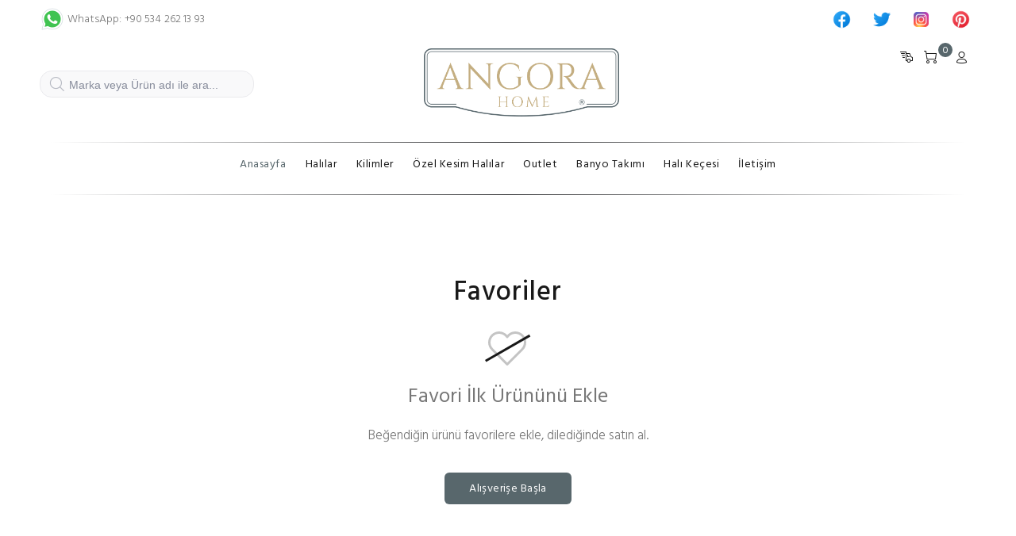

--- FILE ---
content_type: text/html; charset=utf-8
request_url: https://www.angorahome.com/Favorilerim
body_size: 17136
content:






<!DOCTYPE html>

<html lang="tr">


<head>
    <meta charset="utf-8">
    <title>Angora Home | Favorilerim</title>

    <meta http-equiv="Cache-Control" content="Public" />
    <meta name="description" content="Uygun fiyatlar ve ücretsiz kargo ile sizlerle buluşturmak için hizmetinizdeyiz.Online Halı Satın Al | Angora Halı | Halı Satın Al | Halı Satış" />
    <meta name="language" content="Turkish">
    <meta name="robots" content="index, follow" />
    <meta name="viewport" content="width=device-width, initial-scale=1" />
    <meta name="author" content="Angora Home" />
    <meta name="owner" content="Angora Home" />
    <meta name="title" content="Angora Home" />
    <meta name="publisher" content="Angora Home" />
    <meta name="google-signin-scope" content="profile email" />

    <!-- Social: Twitter -->
    <meta name="twitter:card" content="summary_large_image" />
    <meta name="twitter:site" content="angorahometr" />
    <meta name="twitter:creator" content="angorahometr" />
    <meta name="twitter:title" content="Angora Home" />
    <meta name="twitter:description" content="www.angorahome.com - Türkiye'nin online halı mağazası.  Angora Halı | Halı Satın Al | Ucuz Halı" />
    <meta name="twitter:image:src" content="https://www.angorahome.com/style/images/angorahomelogo.png" />



    <!-- Social: Facebook / Open Graph -->


    <meta property="fb:app_id" content="2718442725034570" />
    <meta property="og:url" content="https://www.angorahome.com/" />
    <meta property="og:title" content="Halı Satın Al" />
    <meta property="og:image" content="https://www.angorahome.com/style/images/angorahomelogo.png" />
    <meta property="og:description" content="angorahome.com - Türkiye'nin online halı mağazası. Angora Halı | Halı Satın Al | Ucuz Halı" />
    <meta property="og:site_name" content="AngoraHome" />
    <meta property="og:type" content="website">
    <meta property="article:author" content="https://www.facebook.com/Angora-Home-TR-117102393476388" />
    <meta property="article:publisher" content="https://www.facebook.com/Angora-Home-TR-117102393476388" />
    <meta property="og:locale" content="tr_TR" />

    <link rel="shortcut icon" href="/favicon.ico" />

    <link rel="preload" href="/font/fonts/wokiee.ttf" as="font" type="font/woff2" crossorigin="anonymous">


    <meta name="facebook-domain-verification" content="yld1b464h3jgizijl6winfdqa0zbf7" />

    <!-- Google Tag Manager -->
    <script>
    (function (w, d, s, l, i) {
            w[l] = w[l] || []; w[l].push({
                'gtm.start':
                    new Date().getTime(), event: 'gtm.js'
            }); var f = d.getElementsByTagName(s)[0],
                j = d.createElement(s), dl = l != 'dataLayer' ? '&l=' + l : ''; j.async = true; j.src =
                    'https://www.googletagmanager.com/gtm.js?id=' + i + dl; f.parentNode.insertBefore(j, f);
        })(window, document, 'script', 'dataLayer', 'GTM-MVXFX8R6');</script>
    <!-- End Google Tag Manager -->


    

    <link href="/Content/assets/css/style.css?v=639039952278991945" rel="stylesheet" />

    <script type="text/javascript">
    var _gaq = _gaq || [];
    _gaq.push(['_setAccount', 'UA-93563024-3']);
    _gaq.push(['_trackPageview']);
    (function () {
        var ga = document.createElement('script'); ga.type = 'text/javascript'; ga.async = true;
        ga.src = 'https://www.google-analytics.com/ga.js';
        var s = document.getElementsByTagName('script')[0]; s.parentNode.insertBefore(ga, s);
    })();
</script>



    <script>
        window.dataLayer = window.dataLayer || [];
        function gtag() { dataLayer.push(arguments); }
        gtag('js', new Date());
        gtag('config', 'UA-93563024-3');
    </script>


    <script>
        window.dataLayer = window.dataLayer || [];
        function gtag() { dataLayer.push(arguments); }
        gtag('js', new Date());
        gtag('config', 'G-N2YNQ6H57H');
    </script>


    <!-- Global site tag (gtag.js) - Google Ads -->
    <script async src="https://www.googletagmanager.com/gtag/js?id=AW-10955507863"></script>
    <script>
        window.dataLayer = window.dataLayer || [];
        function gtag() { dataLayer.push(arguments); }
        gtag('js', new Date());
        gtag('config', 'AW-10955507863');
    </script>


    



    <!-- Facebook Pixel Code -->
    <script>
        !function (f, b, e, v, n, t, s) {
            if (f.fbq) return; n = f.fbq = function () {
                n.callMethod ?
                    n.callMethod.apply(n, arguments) : n.queue.push(arguments)
            };
            if (!f._fbq) f._fbq = n; n.push = n; n.loaded = !0; n.version = '2.0';
            n.queue = []; t = b.createElement(e); t.async = !0;
            t.src = v; s = b.getElementsByTagName(e)[0];
            s.parentNode.insertBefore(t, s)
        }(window, document, 'script',
            'https://connect.facebook.net/en_US/fbevents.js');
        fbq('init', '756036028929715');
        fbq('track', 'PageView');
    </script>
    <noscript>
        <img height="1" width="1"
             src="https://www.facebook.com/tr?id=756036028929715&ev=PageView
&noscript=1" />
    </noscript>
    <!-- End Facebook Pixel Code -->

</head>


<body>




    <div id="loader-wrapper">
        <div id="loader">
            <div class="dot"></div>
            <div class="dot"></div>
            <div class="dot"></div>
            <div class="dot"></div>
            <div class="dot"></div>
            <div class="dot"></div>
            <div class="dot"></div>
        </div>
    </div>



    <header id="tt-header">


        

        <div>
            <div class="container">
                <div class="tt-header-row tt-top-row">
                    <div class="tt-col-left">
                        <div class="tt-box-info">
                            <ul>
                                <li>
                                    

                                    <a target="_blank" href="https://api.whatsapp.com/send?phone=905342621393&text=Merhaba" rel="noreferrer">
                                        <img src="/style/images/icon-whatsapp.png" alt="Angora Halı" />
                                        WhatsApp: +90 534 262 13 93
                                    </a>

                                </li>
                            </ul>

                        </div>
                    </div>
                    <div class="tt-col-right ml-auto tt-hidden-mobile">
                        <ul class="tt-social-icon">

                            <li>
                                <a rel="noreferrer" target="_blank" href="https://www.facebook.com/Angora-Home-117102393476388">
                                    <img class="ah-social-icon" src="/style/images/icon-facebook.png" alt="Angora Home" />
                                    <span class="tt-color-white">.</span>
                                </a>
                            </li>
                            <li>
                                <a rel="noreferrer" target="_blank" href="https://twitter.com/angorahometr">
                                    <img class="ah-social-icon" src="/style/images/icon-twitter.png" alt="Angora Home" />
                                    <span class="tt-color-white">.</span>
                                </a>
                            </li>
                            <li>
                                <a rel="noreferrer" target="_blank" href="https://www.instagram.com/angorahometr/">
                                    <img class="ah-social-icon" src="/style/images/icon-instagram.png" alt="Angora Home" />
                                    <span class="tt-color-white">.</span>
                                </a>
                            </li>
                            <li>
                                <a rel="noreferrer" target="_blank" href="https://tr.pinterest.com/angorahome/_saved/">
                                    <img class="ah-social-icon" src="/style/images/icon-pinterest.png" alt="Angora Home" />
                                    <span class="tt-color-white">.</span>
                                </a>
                            </li>
                        </ul>
                    </div>
                </div>
            </div>


        </div>

        <div class="container tt-offset-14 div-display-none">
            <div class="tt-menu-categories tt-categories-size-large tt-categories-btn-full-width categories-btn-noclick div-pointer-events-none">
            </div>
        </div>



        


<!-- tt-mobile menu -->
<nav class="panel-menu mobile-main-menu">


    <ul>


                    <li>
                        <a href="https://www.angorahome.com/" title="Anasayfa">Anasayfa</a>
                    </li>
                    <li class="">
                        <a href="javascript:;">Halılar</a>
                        <ul>

                                <li><a href="https://www.angorahome.com/klasikHalilar" title="Klasik Halılar">Klasik Halılar</a></li>
                                <li><a href="https://www.angorahome.com/modernHalilar" title="Modern Halılar">Modern Halılar</a></li>
                                <li><a href="https://www.angorahome.com/dijitalBaskiHalilar" title="Dijital Baskı Halılar">Dijital Baskı Halılar</a></li>
                                <li><a href="https://www.angorahome.com/shaggy" title="Shaggy Halılar">Shaggy Halılar</a></li>

                        </ul>
                    </li>
                    <li>
                        <a href="https://www.angorahome.com/kilimler" title="Kilimler">Kilimler</a>
                    </li>
                    <li>
                        <a href="https://www.angorahome.com/Ozel-Kesim-Yolluk" title="&#214;zel Kesim Halılar">&#214;zel Kesim Halılar</a>
                    </li>
                    <li>
                        <a href="https://www.angorahome.com/seriSonu" title="Outlet">Outlet</a>
                    </li>
                    <li>
                        <a href="https://www.angorahome.com/banyotakimi" title="Banyo Takımı">Banyo Takımı</a>
                    </li>
                    <li>
                        <a href="https://www.angorahome.com/haliKecesi" title="Halı Ke&#231;esi">Halı Ke&#231;esi</a>
                    </li>
                    <li>
                        <a href="https://www.angorahome.com/iletisim" title="İletişim">İletişim</a>
                    </li>



    </ul>


    <div class="mm-navbtn-names">
        <div class="mm-closebtn">Kapat</div>
        <div class="mm-backbtn">Geri</div>
    </div>
</nav>
<nav class="panel-menu mobile-caterorie-menu">
    <ul>

                <li>
                    <a href="https://www.angorahome.com/klasikHalilar">
                        <svg width="24" height="24" viewBox="0 0 24 24" fill="none">
                            <path d="M23.25 4.5H19.0781C19.2031 4.28125 19.3047 4.04688 19.3828 3.79688C19.4609 3.54688 19.5 3.28125 19.5 3C19.5 2.17188 19.2031 1.46875 18.6094 0.890625C18.0312 0.296875 17.3281 0 16.5 0C15.3281 0 14.375 0.359375 13.6406 1.07812C12.9219 1.79688 12.375 2.51562 12 3.23438C11.625 2.51562 11.0703 1.79688 10.3359 1.07812C9.61719 0.359375 8.67188 0 7.5 0C6.67188 0 5.96094 0.296875 5.36719 0.890625C4.78906 1.46875 4.5 2.17188 4.5 3C4.5 3.28125 4.53906 3.54688 4.61719 3.79688C4.69531 4.04688 4.79688 4.28125 4.92188 4.5H0.75C0.546875 4.5 0.367188 4.57812 0.210938 4.73438C0.0703125 4.875 0 5.04688 0 5.25V9C0 9.20312 0.0703125 9.38281 0.210938 9.53906C0.367188 9.67969 0.546875 9.75 0.75 9.75H2.25V23.25C2.25 23.4531 2.32031 23.625 2.46094 23.7656C2.61719 23.9219 2.79688 24 3 24H21C21.2031 24 21.375 23.9219 21.5156 23.7656C21.6719 23.625 21.75 23.4531 21.75 23.25V9.75H23.25C23.4531 9.75 23.625 9.67969 23.7656 9.53906C23.9219 9.38281 24 9.20312 24 9V5.25C24 5.04688 23.9219 4.875 23.7656 4.73438C23.625 4.57812 23.4531 4.5 23.25 4.5ZM16.5 1.5C16.9062 1.5 17.2578 1.64844 17.5547 1.94531C17.8516 2.24219 18 2.59375 18 3C18 3.40625 17.8516 3.75781 17.5547 4.05469C17.2578 4.35156 16.9062 4.5 16.5 4.5H13.0547C13.3047 3.92188 13.7031 3.28125 14.25 2.57812C14.8125 1.85938 15.5625 1.5 16.5 1.5ZM13.5 6V8.25H10.5V6H13.5ZM6 3C6 2.59375 6.14844 2.24219 6.44531 1.94531C6.74219 1.64844 7.09375 1.5 7.5 1.5C8.42188 1.5 9.16406 1.85938 9.72656 2.57812C10.2891 3.28125 10.6953 3.92188 10.9453 4.5H7.5C7.09375 4.5 6.74219 4.35156 6.44531 4.05469C6.14844 3.75781 6 3.40625 6 3ZM1.5 6H9V8.25H1.5V6ZM3.75 9.75H9V22.5H3.75V9.75ZM10.5 22.5V9.75H13.5V22.5H10.5ZM20.25 22.5H15V9.75H20.25V22.5ZM22.5 8.25H15V6H22.5V8.25Z" fill="currentColor" />
                        </svg>
                        <span>Klasik Halılar</span>
                    </a>
                </li>
                <li>
                    <a href="https://www.angorahome.com/modernHalilar">
                        <svg width="24" height="24" viewBox="0 0 24 24" fill="none">
                            <path d="M23.25 4.5H19.0781C19.2031 4.28125 19.3047 4.04688 19.3828 3.79688C19.4609 3.54688 19.5 3.28125 19.5 3C19.5 2.17188 19.2031 1.46875 18.6094 0.890625C18.0312 0.296875 17.3281 0 16.5 0C15.3281 0 14.375 0.359375 13.6406 1.07812C12.9219 1.79688 12.375 2.51562 12 3.23438C11.625 2.51562 11.0703 1.79688 10.3359 1.07812C9.61719 0.359375 8.67188 0 7.5 0C6.67188 0 5.96094 0.296875 5.36719 0.890625C4.78906 1.46875 4.5 2.17188 4.5 3C4.5 3.28125 4.53906 3.54688 4.61719 3.79688C4.69531 4.04688 4.79688 4.28125 4.92188 4.5H0.75C0.546875 4.5 0.367188 4.57812 0.210938 4.73438C0.0703125 4.875 0 5.04688 0 5.25V9C0 9.20312 0.0703125 9.38281 0.210938 9.53906C0.367188 9.67969 0.546875 9.75 0.75 9.75H2.25V23.25C2.25 23.4531 2.32031 23.625 2.46094 23.7656C2.61719 23.9219 2.79688 24 3 24H21C21.2031 24 21.375 23.9219 21.5156 23.7656C21.6719 23.625 21.75 23.4531 21.75 23.25V9.75H23.25C23.4531 9.75 23.625 9.67969 23.7656 9.53906C23.9219 9.38281 24 9.20312 24 9V5.25C24 5.04688 23.9219 4.875 23.7656 4.73438C23.625 4.57812 23.4531 4.5 23.25 4.5ZM16.5 1.5C16.9062 1.5 17.2578 1.64844 17.5547 1.94531C17.8516 2.24219 18 2.59375 18 3C18 3.40625 17.8516 3.75781 17.5547 4.05469C17.2578 4.35156 16.9062 4.5 16.5 4.5H13.0547C13.3047 3.92188 13.7031 3.28125 14.25 2.57812C14.8125 1.85938 15.5625 1.5 16.5 1.5ZM13.5 6V8.25H10.5V6H13.5ZM6 3C6 2.59375 6.14844 2.24219 6.44531 1.94531C6.74219 1.64844 7.09375 1.5 7.5 1.5C8.42188 1.5 9.16406 1.85938 9.72656 2.57812C10.2891 3.28125 10.6953 3.92188 10.9453 4.5H7.5C7.09375 4.5 6.74219 4.35156 6.44531 4.05469C6.14844 3.75781 6 3.40625 6 3ZM1.5 6H9V8.25H1.5V6ZM3.75 9.75H9V22.5H3.75V9.75ZM10.5 22.5V9.75H13.5V22.5H10.5ZM20.25 22.5H15V9.75H20.25V22.5ZM22.5 8.25H15V6H22.5V8.25Z" fill="currentColor" />
                        </svg>
                        <span>Modern Halılar</span>
                    </a>
                </li>
                <li>
                    <a href="https://www.angorahome.com/post-hali">
                        <svg width="24" height="24" viewBox="0 0 24 24" fill="none">
                            <path d="M23.25 4.5H19.0781C19.2031 4.28125 19.3047 4.04688 19.3828 3.79688C19.4609 3.54688 19.5 3.28125 19.5 3C19.5 2.17188 19.2031 1.46875 18.6094 0.890625C18.0312 0.296875 17.3281 0 16.5 0C15.3281 0 14.375 0.359375 13.6406 1.07812C12.9219 1.79688 12.375 2.51562 12 3.23438C11.625 2.51562 11.0703 1.79688 10.3359 1.07812C9.61719 0.359375 8.67188 0 7.5 0C6.67188 0 5.96094 0.296875 5.36719 0.890625C4.78906 1.46875 4.5 2.17188 4.5 3C4.5 3.28125 4.53906 3.54688 4.61719 3.79688C4.69531 4.04688 4.79688 4.28125 4.92188 4.5H0.75C0.546875 4.5 0.367188 4.57812 0.210938 4.73438C0.0703125 4.875 0 5.04688 0 5.25V9C0 9.20312 0.0703125 9.38281 0.210938 9.53906C0.367188 9.67969 0.546875 9.75 0.75 9.75H2.25V23.25C2.25 23.4531 2.32031 23.625 2.46094 23.7656C2.61719 23.9219 2.79688 24 3 24H21C21.2031 24 21.375 23.9219 21.5156 23.7656C21.6719 23.625 21.75 23.4531 21.75 23.25V9.75H23.25C23.4531 9.75 23.625 9.67969 23.7656 9.53906C23.9219 9.38281 24 9.20312 24 9V5.25C24 5.04688 23.9219 4.875 23.7656 4.73438C23.625 4.57812 23.4531 4.5 23.25 4.5ZM16.5 1.5C16.9062 1.5 17.2578 1.64844 17.5547 1.94531C17.8516 2.24219 18 2.59375 18 3C18 3.40625 17.8516 3.75781 17.5547 4.05469C17.2578 4.35156 16.9062 4.5 16.5 4.5H13.0547C13.3047 3.92188 13.7031 3.28125 14.25 2.57812C14.8125 1.85938 15.5625 1.5 16.5 1.5ZM13.5 6V8.25H10.5V6H13.5ZM6 3C6 2.59375 6.14844 2.24219 6.44531 1.94531C6.74219 1.64844 7.09375 1.5 7.5 1.5C8.42188 1.5 9.16406 1.85938 9.72656 2.57812C10.2891 3.28125 10.6953 3.92188 10.9453 4.5H7.5C7.09375 4.5 6.74219 4.35156 6.44531 4.05469C6.14844 3.75781 6 3.40625 6 3ZM1.5 6H9V8.25H1.5V6ZM3.75 9.75H9V22.5H3.75V9.75ZM10.5 22.5V9.75H13.5V22.5H10.5ZM20.25 22.5H15V9.75H20.25V22.5ZM22.5 8.25H15V6H22.5V8.25Z" fill="currentColor" />
                        </svg>
                        <span>Post Halı</span>
                    </a>
                </li>
                <li>
                    <a href="https://www.angorahome.com/Ozel-Kesim-Yolluk">
                        <svg width="24" height="24" viewBox="0 0 24 24" fill="none">
                            <path d="M23.25 4.5H19.0781C19.2031 4.28125 19.3047 4.04688 19.3828 3.79688C19.4609 3.54688 19.5 3.28125 19.5 3C19.5 2.17188 19.2031 1.46875 18.6094 0.890625C18.0312 0.296875 17.3281 0 16.5 0C15.3281 0 14.375 0.359375 13.6406 1.07812C12.9219 1.79688 12.375 2.51562 12 3.23438C11.625 2.51562 11.0703 1.79688 10.3359 1.07812C9.61719 0.359375 8.67188 0 7.5 0C6.67188 0 5.96094 0.296875 5.36719 0.890625C4.78906 1.46875 4.5 2.17188 4.5 3C4.5 3.28125 4.53906 3.54688 4.61719 3.79688C4.69531 4.04688 4.79688 4.28125 4.92188 4.5H0.75C0.546875 4.5 0.367188 4.57812 0.210938 4.73438C0.0703125 4.875 0 5.04688 0 5.25V9C0 9.20312 0.0703125 9.38281 0.210938 9.53906C0.367188 9.67969 0.546875 9.75 0.75 9.75H2.25V23.25C2.25 23.4531 2.32031 23.625 2.46094 23.7656C2.61719 23.9219 2.79688 24 3 24H21C21.2031 24 21.375 23.9219 21.5156 23.7656C21.6719 23.625 21.75 23.4531 21.75 23.25V9.75H23.25C23.4531 9.75 23.625 9.67969 23.7656 9.53906C23.9219 9.38281 24 9.20312 24 9V5.25C24 5.04688 23.9219 4.875 23.7656 4.73438C23.625 4.57812 23.4531 4.5 23.25 4.5ZM16.5 1.5C16.9062 1.5 17.2578 1.64844 17.5547 1.94531C17.8516 2.24219 18 2.59375 18 3C18 3.40625 17.8516 3.75781 17.5547 4.05469C17.2578 4.35156 16.9062 4.5 16.5 4.5H13.0547C13.3047 3.92188 13.7031 3.28125 14.25 2.57812C14.8125 1.85938 15.5625 1.5 16.5 1.5ZM13.5 6V8.25H10.5V6H13.5ZM6 3C6 2.59375 6.14844 2.24219 6.44531 1.94531C6.74219 1.64844 7.09375 1.5 7.5 1.5C8.42188 1.5 9.16406 1.85938 9.72656 2.57812C10.2891 3.28125 10.6953 3.92188 10.9453 4.5H7.5C7.09375 4.5 6.74219 4.35156 6.44531 4.05469C6.14844 3.75781 6 3.40625 6 3ZM1.5 6H9V8.25H1.5V6ZM3.75 9.75H9V22.5H3.75V9.75ZM10.5 22.5V9.75H13.5V22.5H10.5ZM20.25 22.5H15V9.75H20.25V22.5ZM22.5 8.25H15V6H22.5V8.25Z" fill="currentColor" />
                        </svg>
                        <span>&#214;zel Kesim Halılar</span>
                    </a>
                </li>
                <li>
                    <a href="https://www.angorahome.com/cocukHalisi">
                        <svg width="24" height="24" viewBox="0 0 24 24" fill="none">
                            <path d="M23.25 4.5H19.0781C19.2031 4.28125 19.3047 4.04688 19.3828 3.79688C19.4609 3.54688 19.5 3.28125 19.5 3C19.5 2.17188 19.2031 1.46875 18.6094 0.890625C18.0312 0.296875 17.3281 0 16.5 0C15.3281 0 14.375 0.359375 13.6406 1.07812C12.9219 1.79688 12.375 2.51562 12 3.23438C11.625 2.51562 11.0703 1.79688 10.3359 1.07812C9.61719 0.359375 8.67188 0 7.5 0C6.67188 0 5.96094 0.296875 5.36719 0.890625C4.78906 1.46875 4.5 2.17188 4.5 3C4.5 3.28125 4.53906 3.54688 4.61719 3.79688C4.69531 4.04688 4.79688 4.28125 4.92188 4.5H0.75C0.546875 4.5 0.367188 4.57812 0.210938 4.73438C0.0703125 4.875 0 5.04688 0 5.25V9C0 9.20312 0.0703125 9.38281 0.210938 9.53906C0.367188 9.67969 0.546875 9.75 0.75 9.75H2.25V23.25C2.25 23.4531 2.32031 23.625 2.46094 23.7656C2.61719 23.9219 2.79688 24 3 24H21C21.2031 24 21.375 23.9219 21.5156 23.7656C21.6719 23.625 21.75 23.4531 21.75 23.25V9.75H23.25C23.4531 9.75 23.625 9.67969 23.7656 9.53906C23.9219 9.38281 24 9.20312 24 9V5.25C24 5.04688 23.9219 4.875 23.7656 4.73438C23.625 4.57812 23.4531 4.5 23.25 4.5ZM16.5 1.5C16.9062 1.5 17.2578 1.64844 17.5547 1.94531C17.8516 2.24219 18 2.59375 18 3C18 3.40625 17.8516 3.75781 17.5547 4.05469C17.2578 4.35156 16.9062 4.5 16.5 4.5H13.0547C13.3047 3.92188 13.7031 3.28125 14.25 2.57812C14.8125 1.85938 15.5625 1.5 16.5 1.5ZM13.5 6V8.25H10.5V6H13.5ZM6 3C6 2.59375 6.14844 2.24219 6.44531 1.94531C6.74219 1.64844 7.09375 1.5 7.5 1.5C8.42188 1.5 9.16406 1.85938 9.72656 2.57812C10.2891 3.28125 10.6953 3.92188 10.9453 4.5H7.5C7.09375 4.5 6.74219 4.35156 6.44531 4.05469C6.14844 3.75781 6 3.40625 6 3ZM1.5 6H9V8.25H1.5V6ZM3.75 9.75H9V22.5H3.75V9.75ZM10.5 22.5V9.75H13.5V22.5H10.5ZM20.25 22.5H15V9.75H20.25V22.5ZM22.5 8.25H15V6H22.5V8.25Z" fill="currentColor" />
                        </svg>
                        <span>&#199;ocuk Halıları</span>
                    </a>
                </li>
                <li>
                    <a href="https://www.angorahome.com/seriSonu">
                        <svg width="24" height="24" viewBox="0 0 24 24" fill="none">
                            <path d="M23.25 4.5H19.0781C19.2031 4.28125 19.3047 4.04688 19.3828 3.79688C19.4609 3.54688 19.5 3.28125 19.5 3C19.5 2.17188 19.2031 1.46875 18.6094 0.890625C18.0312 0.296875 17.3281 0 16.5 0C15.3281 0 14.375 0.359375 13.6406 1.07812C12.9219 1.79688 12.375 2.51562 12 3.23438C11.625 2.51562 11.0703 1.79688 10.3359 1.07812C9.61719 0.359375 8.67188 0 7.5 0C6.67188 0 5.96094 0.296875 5.36719 0.890625C4.78906 1.46875 4.5 2.17188 4.5 3C4.5 3.28125 4.53906 3.54688 4.61719 3.79688C4.69531 4.04688 4.79688 4.28125 4.92188 4.5H0.75C0.546875 4.5 0.367188 4.57812 0.210938 4.73438C0.0703125 4.875 0 5.04688 0 5.25V9C0 9.20312 0.0703125 9.38281 0.210938 9.53906C0.367188 9.67969 0.546875 9.75 0.75 9.75H2.25V23.25C2.25 23.4531 2.32031 23.625 2.46094 23.7656C2.61719 23.9219 2.79688 24 3 24H21C21.2031 24 21.375 23.9219 21.5156 23.7656C21.6719 23.625 21.75 23.4531 21.75 23.25V9.75H23.25C23.4531 9.75 23.625 9.67969 23.7656 9.53906C23.9219 9.38281 24 9.20312 24 9V5.25C24 5.04688 23.9219 4.875 23.7656 4.73438C23.625 4.57812 23.4531 4.5 23.25 4.5ZM16.5 1.5C16.9062 1.5 17.2578 1.64844 17.5547 1.94531C17.8516 2.24219 18 2.59375 18 3C18 3.40625 17.8516 3.75781 17.5547 4.05469C17.2578 4.35156 16.9062 4.5 16.5 4.5H13.0547C13.3047 3.92188 13.7031 3.28125 14.25 2.57812C14.8125 1.85938 15.5625 1.5 16.5 1.5ZM13.5 6V8.25H10.5V6H13.5ZM6 3C6 2.59375 6.14844 2.24219 6.44531 1.94531C6.74219 1.64844 7.09375 1.5 7.5 1.5C8.42188 1.5 9.16406 1.85938 9.72656 2.57812C10.2891 3.28125 10.6953 3.92188 10.9453 4.5H7.5C7.09375 4.5 6.74219 4.35156 6.44531 4.05469C6.14844 3.75781 6 3.40625 6 3ZM1.5 6H9V8.25H1.5V6ZM3.75 9.75H9V22.5H3.75V9.75ZM10.5 22.5V9.75H13.5V22.5H10.5ZM20.25 22.5H15V9.75H20.25V22.5ZM22.5 8.25H15V6H22.5V8.25Z" fill="currentColor" />
                        </svg>
                        <span>Outlet</span>
                    </a>
                </li>
                <li>
                    <a href="https://www.angorahome.com/evdekoratif">
                        <svg width="24" height="24" viewBox="0 0 24 24" fill="none">
                            <path d="M23.25 4.5H19.0781C19.2031 4.28125 19.3047 4.04688 19.3828 3.79688C19.4609 3.54688 19.5 3.28125 19.5 3C19.5 2.17188 19.2031 1.46875 18.6094 0.890625C18.0312 0.296875 17.3281 0 16.5 0C15.3281 0 14.375 0.359375 13.6406 1.07812C12.9219 1.79688 12.375 2.51562 12 3.23438C11.625 2.51562 11.0703 1.79688 10.3359 1.07812C9.61719 0.359375 8.67188 0 7.5 0C6.67188 0 5.96094 0.296875 5.36719 0.890625C4.78906 1.46875 4.5 2.17188 4.5 3C4.5 3.28125 4.53906 3.54688 4.61719 3.79688C4.69531 4.04688 4.79688 4.28125 4.92188 4.5H0.75C0.546875 4.5 0.367188 4.57812 0.210938 4.73438C0.0703125 4.875 0 5.04688 0 5.25V9C0 9.20312 0.0703125 9.38281 0.210938 9.53906C0.367188 9.67969 0.546875 9.75 0.75 9.75H2.25V23.25C2.25 23.4531 2.32031 23.625 2.46094 23.7656C2.61719 23.9219 2.79688 24 3 24H21C21.2031 24 21.375 23.9219 21.5156 23.7656C21.6719 23.625 21.75 23.4531 21.75 23.25V9.75H23.25C23.4531 9.75 23.625 9.67969 23.7656 9.53906C23.9219 9.38281 24 9.20312 24 9V5.25C24 5.04688 23.9219 4.875 23.7656 4.73438C23.625 4.57812 23.4531 4.5 23.25 4.5ZM16.5 1.5C16.9062 1.5 17.2578 1.64844 17.5547 1.94531C17.8516 2.24219 18 2.59375 18 3C18 3.40625 17.8516 3.75781 17.5547 4.05469C17.2578 4.35156 16.9062 4.5 16.5 4.5H13.0547C13.3047 3.92188 13.7031 3.28125 14.25 2.57812C14.8125 1.85938 15.5625 1.5 16.5 1.5ZM13.5 6V8.25H10.5V6H13.5ZM6 3C6 2.59375 6.14844 2.24219 6.44531 1.94531C6.74219 1.64844 7.09375 1.5 7.5 1.5C8.42188 1.5 9.16406 1.85938 9.72656 2.57812C10.2891 3.28125 10.6953 3.92188 10.9453 4.5H7.5C7.09375 4.5 6.74219 4.35156 6.44531 4.05469C6.14844 3.75781 6 3.40625 6 3ZM1.5 6H9V8.25H1.5V6ZM3.75 9.75H9V22.5H3.75V9.75ZM10.5 22.5V9.75H13.5V22.5H10.5ZM20.25 22.5H15V9.75H20.25V22.5ZM22.5 8.25H15V6H22.5V8.25Z" fill="currentColor" />
                        </svg>
                        <span>Ev Dekor</span>
                    </a>
                </li>
                <li>
                    <a href="https://www.angorahome.com/evdekoratif">
                        <svg width="24" height="24" viewBox="0 0 24 24" fill="none">
                            <path d="M23.25 4.5H19.0781C19.2031 4.28125 19.3047 4.04688 19.3828 3.79688C19.4609 3.54688 19.5 3.28125 19.5 3C19.5 2.17188 19.2031 1.46875 18.6094 0.890625C18.0312 0.296875 17.3281 0 16.5 0C15.3281 0 14.375 0.359375 13.6406 1.07812C12.9219 1.79688 12.375 2.51562 12 3.23438C11.625 2.51562 11.0703 1.79688 10.3359 1.07812C9.61719 0.359375 8.67188 0 7.5 0C6.67188 0 5.96094 0.296875 5.36719 0.890625C4.78906 1.46875 4.5 2.17188 4.5 3C4.5 3.28125 4.53906 3.54688 4.61719 3.79688C4.69531 4.04688 4.79688 4.28125 4.92188 4.5H0.75C0.546875 4.5 0.367188 4.57812 0.210938 4.73438C0.0703125 4.875 0 5.04688 0 5.25V9C0 9.20312 0.0703125 9.38281 0.210938 9.53906C0.367188 9.67969 0.546875 9.75 0.75 9.75H2.25V23.25C2.25 23.4531 2.32031 23.625 2.46094 23.7656C2.61719 23.9219 2.79688 24 3 24H21C21.2031 24 21.375 23.9219 21.5156 23.7656C21.6719 23.625 21.75 23.4531 21.75 23.25V9.75H23.25C23.4531 9.75 23.625 9.67969 23.7656 9.53906C23.9219 9.38281 24 9.20312 24 9V5.25C24 5.04688 23.9219 4.875 23.7656 4.73438C23.625 4.57812 23.4531 4.5 23.25 4.5ZM16.5 1.5C16.9062 1.5 17.2578 1.64844 17.5547 1.94531C17.8516 2.24219 18 2.59375 18 3C18 3.40625 17.8516 3.75781 17.5547 4.05469C17.2578 4.35156 16.9062 4.5 16.5 4.5H13.0547C13.3047 3.92188 13.7031 3.28125 14.25 2.57812C14.8125 1.85938 15.5625 1.5 16.5 1.5ZM13.5 6V8.25H10.5V6H13.5ZM6 3C6 2.59375 6.14844 2.24219 6.44531 1.94531C6.74219 1.64844 7.09375 1.5 7.5 1.5C8.42188 1.5 9.16406 1.85938 9.72656 2.57812C10.2891 3.28125 10.6953 3.92188 10.9453 4.5H7.5C7.09375 4.5 6.74219 4.35156 6.44531 4.05469C6.14844 3.75781 6 3.40625 6 3ZM1.5 6H9V8.25H1.5V6ZM3.75 9.75H9V22.5H3.75V9.75ZM10.5 22.5V9.75H13.5V22.5H10.5ZM20.25 22.5H15V9.75H20.25V22.5ZM22.5 8.25H15V6H22.5V8.25Z" fill="currentColor" />
                        </svg>
                        <span>Ev Dekor</span>
                    </a>
                </li>
                <li>
                    <a href="https://www.angorahome.com/kilimler">
                        <svg width="24" height="24" viewBox="0 0 24 24" fill="none">
                            <path d="M23.25 4.5H19.0781C19.2031 4.28125 19.3047 4.04688 19.3828 3.79688C19.4609 3.54688 19.5 3.28125 19.5 3C19.5 2.17188 19.2031 1.46875 18.6094 0.890625C18.0312 0.296875 17.3281 0 16.5 0C15.3281 0 14.375 0.359375 13.6406 1.07812C12.9219 1.79688 12.375 2.51562 12 3.23438C11.625 2.51562 11.0703 1.79688 10.3359 1.07812C9.61719 0.359375 8.67188 0 7.5 0C6.67188 0 5.96094 0.296875 5.36719 0.890625C4.78906 1.46875 4.5 2.17188 4.5 3C4.5 3.28125 4.53906 3.54688 4.61719 3.79688C4.69531 4.04688 4.79688 4.28125 4.92188 4.5H0.75C0.546875 4.5 0.367188 4.57812 0.210938 4.73438C0.0703125 4.875 0 5.04688 0 5.25V9C0 9.20312 0.0703125 9.38281 0.210938 9.53906C0.367188 9.67969 0.546875 9.75 0.75 9.75H2.25V23.25C2.25 23.4531 2.32031 23.625 2.46094 23.7656C2.61719 23.9219 2.79688 24 3 24H21C21.2031 24 21.375 23.9219 21.5156 23.7656C21.6719 23.625 21.75 23.4531 21.75 23.25V9.75H23.25C23.4531 9.75 23.625 9.67969 23.7656 9.53906C23.9219 9.38281 24 9.20312 24 9V5.25C24 5.04688 23.9219 4.875 23.7656 4.73438C23.625 4.57812 23.4531 4.5 23.25 4.5ZM16.5 1.5C16.9062 1.5 17.2578 1.64844 17.5547 1.94531C17.8516 2.24219 18 2.59375 18 3C18 3.40625 17.8516 3.75781 17.5547 4.05469C17.2578 4.35156 16.9062 4.5 16.5 4.5H13.0547C13.3047 3.92188 13.7031 3.28125 14.25 2.57812C14.8125 1.85938 15.5625 1.5 16.5 1.5ZM13.5 6V8.25H10.5V6H13.5ZM6 3C6 2.59375 6.14844 2.24219 6.44531 1.94531C6.74219 1.64844 7.09375 1.5 7.5 1.5C8.42188 1.5 9.16406 1.85938 9.72656 2.57812C10.2891 3.28125 10.6953 3.92188 10.9453 4.5H7.5C7.09375 4.5 6.74219 4.35156 6.44531 4.05469C6.14844 3.75781 6 3.40625 6 3ZM1.5 6H9V8.25H1.5V6ZM3.75 9.75H9V22.5H3.75V9.75ZM10.5 22.5V9.75H13.5V22.5H10.5ZM20.25 22.5H15V9.75H20.25V22.5ZM22.5 8.25H15V6H22.5V8.25Z" fill="currentColor" />
                        </svg>
                        <span>Kilimler</span>
                    </a>
                </li>
                <li>
                    <a href="https://www.angorahome.com/dijitalBaskiHalilar">
                        <svg width="24" height="24" viewBox="0 0 24 24" fill="none">
                            <path d="M23.25 4.5H19.0781C19.2031 4.28125 19.3047 4.04688 19.3828 3.79688C19.4609 3.54688 19.5 3.28125 19.5 3C19.5 2.17188 19.2031 1.46875 18.6094 0.890625C18.0312 0.296875 17.3281 0 16.5 0C15.3281 0 14.375 0.359375 13.6406 1.07812C12.9219 1.79688 12.375 2.51562 12 3.23438C11.625 2.51562 11.0703 1.79688 10.3359 1.07812C9.61719 0.359375 8.67188 0 7.5 0C6.67188 0 5.96094 0.296875 5.36719 0.890625C4.78906 1.46875 4.5 2.17188 4.5 3C4.5 3.28125 4.53906 3.54688 4.61719 3.79688C4.69531 4.04688 4.79688 4.28125 4.92188 4.5H0.75C0.546875 4.5 0.367188 4.57812 0.210938 4.73438C0.0703125 4.875 0 5.04688 0 5.25V9C0 9.20312 0.0703125 9.38281 0.210938 9.53906C0.367188 9.67969 0.546875 9.75 0.75 9.75H2.25V23.25C2.25 23.4531 2.32031 23.625 2.46094 23.7656C2.61719 23.9219 2.79688 24 3 24H21C21.2031 24 21.375 23.9219 21.5156 23.7656C21.6719 23.625 21.75 23.4531 21.75 23.25V9.75H23.25C23.4531 9.75 23.625 9.67969 23.7656 9.53906C23.9219 9.38281 24 9.20312 24 9V5.25C24 5.04688 23.9219 4.875 23.7656 4.73438C23.625 4.57812 23.4531 4.5 23.25 4.5ZM16.5 1.5C16.9062 1.5 17.2578 1.64844 17.5547 1.94531C17.8516 2.24219 18 2.59375 18 3C18 3.40625 17.8516 3.75781 17.5547 4.05469C17.2578 4.35156 16.9062 4.5 16.5 4.5H13.0547C13.3047 3.92188 13.7031 3.28125 14.25 2.57812C14.8125 1.85938 15.5625 1.5 16.5 1.5ZM13.5 6V8.25H10.5V6H13.5ZM6 3C6 2.59375 6.14844 2.24219 6.44531 1.94531C6.74219 1.64844 7.09375 1.5 7.5 1.5C8.42188 1.5 9.16406 1.85938 9.72656 2.57812C10.2891 3.28125 10.6953 3.92188 10.9453 4.5H7.5C7.09375 4.5 6.74219 4.35156 6.44531 4.05469C6.14844 3.75781 6 3.40625 6 3ZM1.5 6H9V8.25H1.5V6ZM3.75 9.75H9V22.5H3.75V9.75ZM10.5 22.5V9.75H13.5V22.5H10.5ZM20.25 22.5H15V9.75H20.25V22.5ZM22.5 8.25H15V6H22.5V8.25Z" fill="currentColor" />
                        </svg>
                        <span>Dijital Baskı Halılar</span>
                    </a>
                </li>
                <li>
                    <a href="https://www.angorahome.com/battaniye">
                        <svg width="24" height="24" viewBox="0 0 24 24" fill="none">
                            <path d="M23.25 4.5H19.0781C19.2031 4.28125 19.3047 4.04688 19.3828 3.79688C19.4609 3.54688 19.5 3.28125 19.5 3C19.5 2.17188 19.2031 1.46875 18.6094 0.890625C18.0312 0.296875 17.3281 0 16.5 0C15.3281 0 14.375 0.359375 13.6406 1.07812C12.9219 1.79688 12.375 2.51562 12 3.23438C11.625 2.51562 11.0703 1.79688 10.3359 1.07812C9.61719 0.359375 8.67188 0 7.5 0C6.67188 0 5.96094 0.296875 5.36719 0.890625C4.78906 1.46875 4.5 2.17188 4.5 3C4.5 3.28125 4.53906 3.54688 4.61719 3.79688C4.69531 4.04688 4.79688 4.28125 4.92188 4.5H0.75C0.546875 4.5 0.367188 4.57812 0.210938 4.73438C0.0703125 4.875 0 5.04688 0 5.25V9C0 9.20312 0.0703125 9.38281 0.210938 9.53906C0.367188 9.67969 0.546875 9.75 0.75 9.75H2.25V23.25C2.25 23.4531 2.32031 23.625 2.46094 23.7656C2.61719 23.9219 2.79688 24 3 24H21C21.2031 24 21.375 23.9219 21.5156 23.7656C21.6719 23.625 21.75 23.4531 21.75 23.25V9.75H23.25C23.4531 9.75 23.625 9.67969 23.7656 9.53906C23.9219 9.38281 24 9.20312 24 9V5.25C24 5.04688 23.9219 4.875 23.7656 4.73438C23.625 4.57812 23.4531 4.5 23.25 4.5ZM16.5 1.5C16.9062 1.5 17.2578 1.64844 17.5547 1.94531C17.8516 2.24219 18 2.59375 18 3C18 3.40625 17.8516 3.75781 17.5547 4.05469C17.2578 4.35156 16.9062 4.5 16.5 4.5H13.0547C13.3047 3.92188 13.7031 3.28125 14.25 2.57812C14.8125 1.85938 15.5625 1.5 16.5 1.5ZM13.5 6V8.25H10.5V6H13.5ZM6 3C6 2.59375 6.14844 2.24219 6.44531 1.94531C6.74219 1.64844 7.09375 1.5 7.5 1.5C8.42188 1.5 9.16406 1.85938 9.72656 2.57812C10.2891 3.28125 10.6953 3.92188 10.9453 4.5H7.5C7.09375 4.5 6.74219 4.35156 6.44531 4.05469C6.14844 3.75781 6 3.40625 6 3ZM1.5 6H9V8.25H1.5V6ZM3.75 9.75H9V22.5H3.75V9.75ZM10.5 22.5V9.75H13.5V22.5H10.5ZM20.25 22.5H15V9.75H20.25V22.5ZM22.5 8.25H15V6H22.5V8.25Z" fill="currentColor" />
                        </svg>
                        <span>Battaniye</span>
                    </a>
                </li>
                <li>
                    <a href="https://www.angorahome.com/shaggy">
                        <svg width="24" height="24" viewBox="0 0 24 24" fill="none">
                            <path d="M23.25 4.5H19.0781C19.2031 4.28125 19.3047 4.04688 19.3828 3.79688C19.4609 3.54688 19.5 3.28125 19.5 3C19.5 2.17188 19.2031 1.46875 18.6094 0.890625C18.0312 0.296875 17.3281 0 16.5 0C15.3281 0 14.375 0.359375 13.6406 1.07812C12.9219 1.79688 12.375 2.51562 12 3.23438C11.625 2.51562 11.0703 1.79688 10.3359 1.07812C9.61719 0.359375 8.67188 0 7.5 0C6.67188 0 5.96094 0.296875 5.36719 0.890625C4.78906 1.46875 4.5 2.17188 4.5 3C4.5 3.28125 4.53906 3.54688 4.61719 3.79688C4.69531 4.04688 4.79688 4.28125 4.92188 4.5H0.75C0.546875 4.5 0.367188 4.57812 0.210938 4.73438C0.0703125 4.875 0 5.04688 0 5.25V9C0 9.20312 0.0703125 9.38281 0.210938 9.53906C0.367188 9.67969 0.546875 9.75 0.75 9.75H2.25V23.25C2.25 23.4531 2.32031 23.625 2.46094 23.7656C2.61719 23.9219 2.79688 24 3 24H21C21.2031 24 21.375 23.9219 21.5156 23.7656C21.6719 23.625 21.75 23.4531 21.75 23.25V9.75H23.25C23.4531 9.75 23.625 9.67969 23.7656 9.53906C23.9219 9.38281 24 9.20312 24 9V5.25C24 5.04688 23.9219 4.875 23.7656 4.73438C23.625 4.57812 23.4531 4.5 23.25 4.5ZM16.5 1.5C16.9062 1.5 17.2578 1.64844 17.5547 1.94531C17.8516 2.24219 18 2.59375 18 3C18 3.40625 17.8516 3.75781 17.5547 4.05469C17.2578 4.35156 16.9062 4.5 16.5 4.5H13.0547C13.3047 3.92188 13.7031 3.28125 14.25 2.57812C14.8125 1.85938 15.5625 1.5 16.5 1.5ZM13.5 6V8.25H10.5V6H13.5ZM6 3C6 2.59375 6.14844 2.24219 6.44531 1.94531C6.74219 1.64844 7.09375 1.5 7.5 1.5C8.42188 1.5 9.16406 1.85938 9.72656 2.57812C10.2891 3.28125 10.6953 3.92188 10.9453 4.5H7.5C7.09375 4.5 6.74219 4.35156 6.44531 4.05469C6.14844 3.75781 6 3.40625 6 3ZM1.5 6H9V8.25H1.5V6ZM3.75 9.75H9V22.5H3.75V9.75ZM10.5 22.5V9.75H13.5V22.5H10.5ZM20.25 22.5H15V9.75H20.25V22.5ZM22.5 8.25H15V6H22.5V8.25Z" fill="currentColor" />
                        </svg>
                        <span>Shaggy Halılar</span>
                    </a>
                </li>
                <li>
                    <a href="https://www.angorahome.com/haliKecesi">
                        <svg width="24" height="24" viewBox="0 0 24 24" fill="none">
                            <path d="M23.25 4.5H19.0781C19.2031 4.28125 19.3047 4.04688 19.3828 3.79688C19.4609 3.54688 19.5 3.28125 19.5 3C19.5 2.17188 19.2031 1.46875 18.6094 0.890625C18.0312 0.296875 17.3281 0 16.5 0C15.3281 0 14.375 0.359375 13.6406 1.07812C12.9219 1.79688 12.375 2.51562 12 3.23438C11.625 2.51562 11.0703 1.79688 10.3359 1.07812C9.61719 0.359375 8.67188 0 7.5 0C6.67188 0 5.96094 0.296875 5.36719 0.890625C4.78906 1.46875 4.5 2.17188 4.5 3C4.5 3.28125 4.53906 3.54688 4.61719 3.79688C4.69531 4.04688 4.79688 4.28125 4.92188 4.5H0.75C0.546875 4.5 0.367188 4.57812 0.210938 4.73438C0.0703125 4.875 0 5.04688 0 5.25V9C0 9.20312 0.0703125 9.38281 0.210938 9.53906C0.367188 9.67969 0.546875 9.75 0.75 9.75H2.25V23.25C2.25 23.4531 2.32031 23.625 2.46094 23.7656C2.61719 23.9219 2.79688 24 3 24H21C21.2031 24 21.375 23.9219 21.5156 23.7656C21.6719 23.625 21.75 23.4531 21.75 23.25V9.75H23.25C23.4531 9.75 23.625 9.67969 23.7656 9.53906C23.9219 9.38281 24 9.20312 24 9V5.25C24 5.04688 23.9219 4.875 23.7656 4.73438C23.625 4.57812 23.4531 4.5 23.25 4.5ZM16.5 1.5C16.9062 1.5 17.2578 1.64844 17.5547 1.94531C17.8516 2.24219 18 2.59375 18 3C18 3.40625 17.8516 3.75781 17.5547 4.05469C17.2578 4.35156 16.9062 4.5 16.5 4.5H13.0547C13.3047 3.92188 13.7031 3.28125 14.25 2.57812C14.8125 1.85938 15.5625 1.5 16.5 1.5ZM13.5 6V8.25H10.5V6H13.5ZM6 3C6 2.59375 6.14844 2.24219 6.44531 1.94531C6.74219 1.64844 7.09375 1.5 7.5 1.5C8.42188 1.5 9.16406 1.85938 9.72656 2.57812C10.2891 3.28125 10.6953 3.92188 10.9453 4.5H7.5C7.09375 4.5 6.74219 4.35156 6.44531 4.05469C6.14844 3.75781 6 3.40625 6 3ZM1.5 6H9V8.25H1.5V6ZM3.75 9.75H9V22.5H3.75V9.75ZM10.5 22.5V9.75H13.5V22.5H10.5ZM20.25 22.5H15V9.75H20.25V22.5ZM22.5 8.25H15V6H22.5V8.25Z" fill="currentColor" />
                        </svg>
                        <span>Halı Ke&#231;esi</span>
                    </a>
                </li>



    </ul>
    <div class="mm-navbtn-names">
        <div class="mm-closebtn">Kapat</div>
        <div class="mm-backbtn">Geri</div>
    </div>
</nav>

        <!-- tt-mobile-header -->
        <div class="tt-mobile-header">
            <div class="container-fluid">
                <div class="tt-header-row">
                    <div class="tt-mobile-parent-menu">
                        <div class="tt-menu-toggle stylization-02" id="js-menu-toggle">
                            <i class="icon-03"></i>
                        </div>
                    </div>
                    <div class="tt-mobile-parent-menu-categories tt-parent-box">
                        <button class="tt-categories-toggle">
                            <i class="icon-categories"></i>
                        </button>
                    </div>
                    <!-- search -->
                    <div class="tt-mobile-parent-search tt-parent-box"></div>
                    <!-- /search -->
                    <!-- cart -->
                    <div class="tt-mobile-parent-cart tt-parent-box"></div>
                    <!-- /cart -->
                    <!-- account -->
                    <div class="tt-mobile-parent-account tt-parent-box"></div>
                    <!-- /account -->

                </div>
            </div>
            <div class="container-fluid tt-top-line">
                <div class="row row-mobile-logo">
                    <div class="tt-logo-container">
                        <!-- mobile logo -->
                        <a class="tt-logo tt-logo-alignment" href="https://www.angorahome.com">
                            <img src="https://www.angorahome.com/images/logo_angorahome.png" alt="Angora Halı" class="img-mobile-logo">
                        </a>
                        <!-- /mobile logo -->
                    </div>
                </div>
            </div>
        </div>
        <!-- tt-desktop-header -->
        <div class="tt-desktop-header">



            <div class="container">

                <div class="tt-header-holder">



                    <div class="tt-obj-search-type2 justify-content-start">
                        <div class="tt-search-type2">
                            <!-- tt-search -->
                            <form id="form_arama">
                                <i class="icon-f-85"></i>
                                <input class="tt-search-input" type="search" placeholder="Marka veya Ürün adı ile ara..." aria-label="Marka veya Ürün adı ile ara..." autocomplete="off" name="txt_search_btn" id="txt_search_btn">
                                <button class="tt-btn-search">ARA</button>
                                <div class="search-results">
                                    <ul class="l-urun-listesi">
                                        <li class="l-urun-listesi-item">
                                            <a class="l-urun-listesi-item-href" href="javascript:;">
                                                <div class="thumbnail">
                                                    <img data-src="~/images/loader.svg" src="/images/loader.svg" alt="Halı Satın Al" class="lazyload l-urun-listesi-item-resim">
                                                </div>
                                                <div class="tt-description">
                                                    <div class="tt-title l-urun-listesi-item-urunadi"></div>
                                                    <div class="tt-price">
                                                        <span class="new-price l-urun-listesi-item-urunfiyat"></span>
                                                    </div>
                                                </div>
                                            </a>
                                        </li>

                                    </ul>
                                </div>
                            </form>
                            <!-- /tt-search -->
                        </div>
                    </div>


                    <div class="tt-obj-logo" id="div_tt_obj_logo">
                        <!-- logo -->
                        <a class="tt-logo tt-logo-alignment" href="https://www.angorahome.com">
                            <img src="/images/logo_angorahome.png" id="img_angorahome_logo" alt="Angora Home">
                        </a>
                        <!-- /logo -->
                    </div>



                    <div class="tt-obj-options obj-move-right tt-position-absolute">

                        <!-- tt-search -->
                        <div class="tt-desctop-parent-search tt-parent-box tt-obj-desktop-hidden">
                            <div class="tt-search tt-dropdown-obj">
                                <button class="tt-dropdown-toggle" data-tooltip="Ara" data-tposition="bottom">
                                    <i class="icon-f-85"></i>
                                </button>
                                <div class="tt-dropdown-menu">
                                    <div class="container">
                                        <form id="form_arama_mobile">
                                            <div class="tt-col">
                                                <input type="search" class="tt-search-input" data-ismobile="true" autocomplete="off" placeholder="Marka veya Ürün adı ile ara..." name="txt_search_formobile" id="txt_search_formobile">
                                                <button class="tt-btn-search"></button>
                                            </div>
                                            <div class="tt-col">
                                                <button class="tt-btn-close icon-g-80"></button>
                                            </div>

                                            <div class="search-results">
                                                <ul class="l-urun-listesi">
                                                    <li class="l-urun-listesi-item">
                                                        <a class="l-urun-listesi-item-href" href="javascript:;">
                                                            <div class="thumbnail">
                                                                <img data-src="~/images/loader.svg" src="/images/loader.svg" alt="Halı Satış" class="lazyload l-urun-listesi-item-resim">
                                                            </div>
                                                            <div class="tt-description">
                                                                <div class="tt-title l-urun-listesi-item-urunadi"></div>
                                                                <div class="tt-price">
                                                                    <span class="new-price l-urun-listesi-item-urunfiyat"></span>
                                                                </div>
                                                            </div>
                                                        </a>
                                                    </li>

                                                </ul>
                                            </div>
                                        </form>
                                    </div>
                                </div>
                            </div>
                        </div>
                        <!-- /tt-search -->
                        <!-- tt-cart -->




                        <div class="tt-desctop-parent-cart tt-parent-box">

                            <div class="tt-cart tt-dropdown-obj" data-tooltip="Sipariş Takip" data-tposition="top">
                                <a class="tt-dropdown-toggle" href="https://www.angorahome.com/SiparisDurumSorgula" id="siparis_takip_sorgula">
                                    <span class="icon-f-48"></span>
                                </a>

                            </div>

                            <div class="tt-cart tt-dropdown-obj" data-tooltip="Sepetim" data-tposition="top">
                                <button class="tt-dropdown-toggle">
                                    <i class="icon-f-47"></i>
                                    <span class="tt-badge-cart" id="sepetSayisi"></span>
                                </button>

                                <div id="sepet_icerik" class="tt-dropdown-menu">
                                    <div class="tt-mobile-add">
                                        <div class="tt-title font-weight-bold font-weight-bold-bold">SEPET</div>
                                        <button class="tt-close">Kapat</button>
                                    </div>
                                    <div class="tt-dropdown-inner">
                                        <div class="tt-cart-layout ">

                                            <div class="tt-cart-content">

                                                <div class="tt-cart-list">



                                                    <div class="tt-item">
                                                        <a href="javascript:;">
                                                            <div class="tt-item-img">
                                                                <img class="tt-item-urun-resim" src="/images/loader.svg" data-src="~/images/loader.svg" alt="Angora Home">
                                                            </div>
                                                            <div class="tt-item-descriptions">
                                                                <div class="tt-title tt-item-urun-adi"></div>
                                                                <ul class="tt-add-info">
                                                                    <li class="tt-item-urun-ebat"></li>
                                                                    <li class="tt-item-urun-kenar"></li>
                                                                    <li class="tt-item-urun-sekil"></li>
                                                                </ul>
                                                                <div class="tt-quantity"><span class="tt-item-urun-adet"></span> X</div> <div class="tt-price">₺<span class="tt-item-urun-birim-fiyat"></span></div>
                                                            </div>
                                                        </a>
                                                        <div class="tt-item-close">
                                                            <a href="javascript:;" data-urunkod="" class="tt-btn-close"></a>
                                                        </div>
                                                    </div>


                                                </div>

                                                <div class="tt-cart-total-row">
                                                    <div class="tt-cart-total-title">Ara Toplam:</div>
                                                    <div class="tt-cart-total-price"><span class="sepet-ara-toplam"></span></div>
                                                </div>
                                                <div class="tt-cart-btn">
                                                    <div class="tt-item">
                                                        <a href="https://www.angorahome.com/Sepet" class="btn-link-02 tt-hidden-mobile">Sepeti Görüntüle</a>
                                                        <a href="https://www.angorahome.com/Sepet" class="btn btn-border tt-hidden-desctope">Sepeti Görüntüle</a>
                                                    </div>
                                                    <div class="tt-item">
                                                        <a href="https://www.angorahome.com/Teslimat" class="btn">Satın Al</a>

                                                    </div>
                                                </div>
                                            </div>

                                        </div>
                                    </div>
                                </div>



                            </div>

                        </div>



                        <!-- /tt-cart -->
                        <!-- tt-account -->
                        <div class="tt-desctop-parent-account tt-parent-box">
                            <div class="tt-account tt-dropdown-obj" data-tooltip="Hesabım" data-tposition="top">
                                <button class="tt-dropdown-toggle">
                                    <i class="icon-f-94"></i>
                                    <span class="tt-color-white">.</span>
                                </button>


                                <div class="tt-dropdown-menu">
                                    <div class="tt-mobile-add">
                                        <button class="tt-close">Kapat</button>
                                    </div>
                                    <div class="tt-dropdown-inner">


                                        <ul>

                                                    <li><a href="https://www.angorahome.com/GirisYap"><i class="icon-f-76"></i>Giriş Yap</a></li>
                                                    <li><a href="https://www.angorahome.com/Favorilerim"><i class="icon-n-072"></i>Favorilerim</a></li>
                                                    <li><a href="https://www.angorahome.com/Karsilastirma"><i class="icon-n-08"></i>Karşılaştır</a></li>
                                                    <li><a href="https://www.angorahome.com/UyeOl"><i class="icon-f-94"></i>Kaydol</a></li>




                                        </ul>

                                    </div>
                                </div>
                            </div>


                        </div>
                        <!-- /tt-account -->
                    </div>


                </div>

            </div>





<div class="hr-wrapper div-hr-wrapper-style">
    <div class="hr-divider hr-div-transparent div-hr-z-index"></div>
</div>

<div class="container tt-offset-20">



    <div class="tt-header-holder">
        <div class="tt-obj-menu obj-aligment-center">


            <!-- tt-menu -->

            <div class="tt-desctop-parent-menu tt-parent-box">
                <div class="tt-desctop-menu tt-menu-small" id="js-include-desktop-menu">

                    <nav>
                        <ul class="nav-ul-class">

                                        <li class="dropdown">
                                            <a class="hoverable" href="https://www.angorahome.com/" title="Anasayfa">Anasayfa</a>
                                        </li>
                                        <li class="dropdown tt-megamenu-col-01 tt-submenu">
                                            <a class="hoverable" href="javascript:;">Halılar</a>
                                            <div class="dropdown-menu">
                                                <div class="row tt-col-list">
                                                    <div class="col">
                                                        <ul class="tt-megamenu-submenu">
                                                                <li><a href="https://www.angorahome.com/klasikHalilar" title="Klasik Halılar">Klasik Halılar</a></li>
                                                                <li><a href="https://www.angorahome.com/modernHalilar" title="Modern Halılar">Modern Halılar</a></li>
                                                                <li><a href="https://www.angorahome.com/dijitalBaskiHalilar" title="Dijital Baskı Halılar">Dijital Baskı Halılar</a></li>
                                                                <li><a href="https://www.angorahome.com/shaggy" title="Shaggy Halılar">Shaggy Halılar</a></li>


                                                        </ul>
                                                    </div>
                                                </div>
                                            </div>
                                        </li>
                                        <li class="dropdown">
                                            <a class="hoverable" href="https://www.angorahome.com/kilimler" title="Kilimler">Kilimler</a>
                                        </li>
                                        <li class="dropdown">
                                            <a class="hoverable" href="https://www.angorahome.com/Ozel-Kesim-Yolluk" title="&#214;zel Kesim Halılar">&#214;zel Kesim Halılar</a>
                                        </li>
                                        <li class="dropdown">
                                            <a class="hoverable" href="https://www.angorahome.com/seriSonu" title="Outlet">Outlet</a>
                                        </li>
                                        <li class="dropdown">
                                            <a class="hoverable" href="https://www.angorahome.com/banyotakimi" title="Banyo Takımı">Banyo Takımı</a>
                                        </li>
                                        <li class="dropdown">
                                            <a class="hoverable" href="https://www.angorahome.com/haliKecesi" title="Halı Ke&#231;esi">Halı Ke&#231;esi</a>
                                        </li>
                                        <li class="dropdown">
                                            <a class="hoverable" href="https://www.angorahome.com/iletisim" title="İletişim">İletişim</a>
                                        </li>


                        </ul>


                    </nav>


                </div>
            </div>
            <!-- /tt-menu -->


        </div>
    </div>




</div>




            <div class="hr-wrapper" id="hr_wrapper">
                <div class="hr-divider hr-div-transparent" id="hr_divider"></div>
            </div>


        </div>
        <!-- stuck nav -->
        <div class="tt-stuck-nav" id="js-tt-stuck-nav">
            <div class="container">
                <div class="tt-header-row ">
                    <div class="tt-stuck-parent-logo tt-parent-box tt-hidden-mobile">
                        <a href="https://www.angorahome.com">
                            <img src="/images/logo_angorahome.png" alt="Angora Home" id="div_stuck_logo">
                        </a>
                    </div>
                    <div class="tt-stuck-desctop-menu-categories"></div>
                    <div class="tt-stuck-parent-menu"></div>
                    <div class="tt-stuck-mobile-menu-categories"></div>
                    <div class="tt-stuck-parent-search tt-parent-box"></div>

                    <div class="tt-stuck-parent-logo tt-parent-box tt-hidden-desctope" id="div_stuck_mobile_logo">
                        <a href="https://www.angorahome.com">
                            <img src="/images/logo_angorahome.png" alt="Angora Home" id="div_stuck_angorahome_logo">
                        </a>
                    </div>
                    <div id="parent_cart" class="tt-stuck-parent-cart tt-parent-box"></div>
                    <div class="tt-stuck-parent-account tt-parent-box"></div>
                    <div class="tt-stuck-parent-multi tt-parent-box"></div>
                </div>
            </div>
        </div>
    </header>



    

    







        <div id="tt-pageContent">
            <div class="container-indent nomargin">
                <div class="tt-empty-wishlist">
                    <h1 class="tt-title">Favoriler</h1>
                    <div class="icon-svg">
                        <svg viewBox="0 0 58 58" fill="none" xmlns="http://www.w3.org/2000/svg">
                            <rect fill="white" />
                            <path d="M28.4688 13.046C28.4062 13.14 28.3281 13.2341 28.2344 13.3282C28.1719 13.391 28.0938 13.4694 28 13.5635C27.9062 13.4694 27.8125 13.391 27.7188 13.3282C27.6562 13.2341 27.5938 13.14 27.5312 13.046C26.1875 11.6973 24.6562 10.6937 22.9375 10.035C21.25 9.345 19.5156 9 17.7344 9C15.9844 9 14.2656 9.345 12.5781 10.035C10.8906 10.6937 9.375 11.6973 8.03125 13.046C6.71875 14.3632 5.71875 15.8687 5.03125 17.5624C4.34375 19.2247 4 20.981 4 22.8315C4 24.682 4.34375 26.454 5.03125 28.1477C5.71875 29.81 6.71875 31.2998 8.03125 32.6171L26.9219 51.5766C27.0781 51.702 27.25 51.7961 27.4375 51.8589C27.625 51.953 27.8125 52 28 52C28.1875 52 28.375 51.953 28.5625 51.8589C28.75 51.7961 28.9219 51.702 29.0781 51.5766L47.9688 32.6171C49.2812 31.2998 50.2812 29.81 50.9688 28.1477C51.6562 26.454 52 24.682 52 22.8315C52 20.981 51.6562 19.2247 50.9688 17.5624C50.2812 15.8687 49.2812 14.3632 47.9688 13.046C46.625 11.6973 45.1094 10.6937 43.4219 10.035C41.7344 9.345 40 9 38.2188 9C36.4688 9 34.7344 9.345 33.0156 10.035C31.3281 10.6937 29.8125 11.6973 28.4688 13.046ZM45.8594 30.453L28 48.3775L10.1406 30.453C9.14062 29.4493 8.35938 28.2888 7.79688 26.9716C7.26562 25.6543 7 24.2743 7 22.8315C7 21.3888 7.26562 20.0088 7.79688 18.6915C8.35938 17.3742 9.14062 16.198 10.1406 15.163C11.2031 14.128 12.3906 13.3439 13.7031 12.8107C15.0469 12.2775 16.4062 12.0109 17.7812 12.0109C19.1562 12.0109 20.5 12.2775 21.8125 12.8107C23.1562 13.3439 24.3438 14.128 25.375 15.163C25.625 15.4139 25.8594 15.6805 26.0781 15.9628C26.3281 16.2451 26.5469 16.543 26.7344 16.8567C27.0156 17.2644 27.4375 17.4683 28 17.4683C28.5625 17.4683 28.9844 17.2644 29.2656 16.8567C29.4531 16.543 29.6562 16.2451 29.875 15.9628C30.125 15.6805 30.375 15.4139 30.625 15.163C31.6562 14.128 32.8281 13.3439 34.1406 12.8107C35.4844 12.2775 36.8438 12.0109 38.2188 12.0109C39.5938 12.0109 40.9375 12.2775 42.25 12.8107C43.5938 13.3439 44.7969 14.128 45.8594 15.163C46.8594 16.198 47.625 17.3742 48.1562 18.6915C48.7188 20.0088 49 21.3888 49 22.8315C49 24.2743 48.7188 25.6543 48.1562 26.9716C47.625 28.2888 46.8594 29.4493 45.8594 30.453Z" fill="#C4C4C4" />
                            <rect y="45" width="64.4191" height="3" transform="rotate(-30 0 45)" fill="#191919" />
                        </svg>
                    </div>
                    <p>Favori İlk Ürününü Ekle</p>
                    <br />
                    <span style="font-size:larger;">Beğendiğin ürünü favorilere ekle, dilediğinde satın al.</span>
                    <br />
                    <a href="https://www.angorahome.com" class="btn">Alışverişe Başla</a>
                </div>
            </div>
        </div>







    <footer id="tt-footer">



                <div class="karsilastirmaliste" data-sayi="0"></div>


        <div class="tt-footer-col tt-color-scheme-01">
            <div class="container">
                <div class="row">
                    <div class="col-md-6 col-lg-2 col-xl-3">
                        <div class="tt-mobile-collapse">
                            <span class="tt-collapse-title layout-footer">
                                ŞİRKET BİLGİLERİ
                            </span>
                            <div class="tt-collapse-content">
                                <ul class="tt-list">

                                    <li>
                                        <a href="https://www.angorahome.com/Hakkimizda">
                                            Hakkımızda
                                        </a>
                                    </li>
                                    <li>
                                        <a href="https://www.angorahome.com/Gizlilik">
                                            Gizlilik Politikası
                                        </a>
                                    </li>
                                    <li>
                                        <a href="https://www.angorahome.com/Uyeliksozlesmesi">
                                            Üyelik ve Kullanım Şartları
                                        </a>
                                    </li>
                                    <li>
                                        <a href="https://www.angorahome.com/Satissozlesmesi">
                                            Satış Sözleşmesi
                                        </a>
                                    </li>




                                </ul>
                            </div>
                        </div>
                    </div>
                    <div class="col-md-6 col-lg-2 col-xl-3">
                        <div class="tt-mobile-collapse">
                            <span class="tt-collapse-title layout-footer">
                                YARDIM
                            </span>
                            <div class="tt-collapse-content">
                                <ul class="tt-list">

                                    <li>
                                        <a href="https://www.angorahome.com/Teslimatkosullari">
                                            Teslimat Koşulları
                                        </a>
                                    </li>
                                    <li>
                                        <a href="https://www.angorahome.com/Garanti">
                                            Garanti Koşulları
                                        </a>
                                    </li>
                                    <li>
                                        <a href="https://www.angorahome.com/Iade">
                                            İade
                                        </a>
                                    </li>
                                    <li>
                                        <a href="https://www.angorahome.com/Bakim">
                                            Bakım
                                        </a>
                                    </li>
                                    <li>
                                        <a href="https://www.angorahome.com/Sorular">
                                            Sıkça Sorulan Sorular
                                        </a>
                                    </li>
                                    <li>
                                        <a href="https://www.angorahome.com/Iletisim">
                                            İletişim
                                        </a>
                                    </li>
                                </ul>
                            </div>
                        </div>
                    </div>

                    <div class="col-md-6 col-lg-4 col-xl-3">
                        <div class="tt-mobile-collapse">
                            <span class="tt-collapse-title layout-footer">
                                İLETİŞİM
                            </span>
                            <div class="tt-collapse-content">
                                <address>
                                    <p><span>Adres:</span> Başpınar (Organize) OSB Mh. O SB. 3. Bölge 83303 Nolu Cd. No 6 Şehitkamil/GAZİANTEP</p>
                                    <a href="tel:+90 534 262 13 93"><span>Telefon:</span> +90 534 262 13 93</a>
                                    <p><span>Çalışma Saatleri:</span> 08:00 - 18:00</p>
                                    <p><span>E-mail:</span> <a href="mailto:destek@angorahome.com">destek@angorahome.com</a></p>
                                </address>
                            </div>
                        </div>
                    </div>
                    <div class="col-md-6 col-lg-4 col-xl-3">
                        <div class="tt-newsletter">
                            <div class="tt-mobile-collapse">
                                <span class="tt-collapse-title layout-footer">
                                    BÜLTENE ÜYE OL
                                </span>
                                <div class="tt-collapse-content">
                                    <p>
                                        E-postamıza kaydolun ve özel tekliflerimizi ilk bilen siz olun!
                                    </p>
                                    <form id="newsletterform" class="form-inline form-default">
                                        <div class="form-group">
                                            <label for="txt_mailsubscription" class="tt-color-white">.</label>
                                            <input type="text" id="txt_mailsubscription" name="txt_mailsubscription" class="form-control" placeholder="E-mail adresinizi giriniz">
                                            <button type="button" id="btn_submit_mailsubscription" class="btn">GÖNDER</button>
                                        </div>
                                    </form>
                                </div>
                            </div>
                        </div>
                        <ul class="tt-social-icon">
                            <li>
                                <a rel="noreferrer" target="_blank" href="https://www.facebook.com/Angora-Home-117102393476388">
                                    <img class="ah-social-icon" src="/style/images/icon-facebook.png" alt="Angora Home" />
                                    <span class="tt-color-white">.</span>
                                </a>
                            </li>
                            <li>
                                <a rel="noreferrer" target="_blank" href="https://twitter.com/angorahometr">
                                    <img class="ah-social-icon" src="/style/images/icon-twitter.png" alt="Angora Home" />
                                    <span class="tt-color-white">.</span>
                                </a>
                            </li>
                            <li>
                                <a rel="noreferrer" target="_blank" href="https://www.instagram.com/angorahometr/">
                                    <img class="ah-social-icon" src="/style/images/icon-instagram.png" alt="Angora Home" />
                                    <span class="tt-color-white">.</span>
                                </a>
                            </li>
                            <li>
                                <a rel="noreferrer" target="_blank" href="https://tr.pinterest.com/angorahome/_saved/">
                                    <img class="ah-social-icon" src="/style/images/icon-pinterest.png" alt="Angora Home" />
                                    <span class="tt-color-white">.</span>
                                </a>
                            </li>
                        </ul>
                    </div>



                </div>
            </div>
        </div>


        <div class="tt-footer-custom">
            <div class="container">
                <div class="tt-row">
                    <div class="tt-col-left">
                        <div class="tt-col-item tt-logo-col">
                            <!-- logo -->
                            <a class="tt-logo tt-logo-alignment" href="https://www.angorahome.com">
                                <img src="/images/logo_angorahome.png" id="div_footer_angorahome_logo" alt="Angora Home" />
                            </a>
                            <!-- /logo -->
                        </div>
                        <div class="tt-col-item">
                            <!-- copyright -->
                            <div class="tt-box-copyright">
                                <span> &copy;2020 Angora Home | Tüm Hakları Saklıdır.</span>
                            </div>
                            <!-- /copyright -->
                        </div>
                    </div>

                    <div class="tt-col-right">
                        <div class="tt-col-item">
                            <!-- payment-list -->
                            <ul class="tt-payment-list">
                                <li>
                                    <a href="javascript:;">
                                        <img src="/images/comodo.svg" alt="Ucuz Halı" class="comodo-icon" />
                                    </a>
                                </li>
                                <li>
                                    <a href="javascript:;">
                                        <span class="icon-paypal-2">
                                            <span class="path1"></span><span class="path2"></span><span class="path3"></span><span class="path4"></span><span class="path5"></span><span class="path6"></span>
                                        </span>
                                    </a>
                                </li>
                                <li>
                                    <a href="javascript:;">
                                        <span class="icon-visa">
                                            <span class="path1"></span><span class="path2"></span><span class="path3"></span><span class="path4"></span><span class="path5"></span>
                                        </span>
                                    </a>
                                </li>
                                <li>
                                    <a href="javascript:;">
                                        <span class="icon-mastercard">
                                            <span class="path1"></span><span class="path2"></span><span class="path3"></span><span class="path4"></span><span class="path5"></span><span class="path6"></span><span class="path7"></span><span class="path8"></span><span class="path9"></span><span class="path10"></span><span class="path11"></span><span class="path12"></span><span class="path13"></span>
                                        </span>
                                    </a>
                                </li>
                                <li>
                                    <a href="javascript:;">
                                        <span class="icon-discover">
                                            <span class="path1"></span><span class="path2"></span><span class="path3"></span><span class="path4"></span><span class="path5"></span><span class="path6"></span><span class="path7"></span><span class="path8"></span><span class="path9"></span><span class="path10"></span><span class="path11"></span><span class="path12"></span><span class="path13"></span><span class="path14"></span><span class="path15"></span><span class="path16"></span>
                                        </span>
                                    </a>
                                </li>
                                <li>
                                    <a href="javascript:;">
                                        <span class="icon-american-express">
                                            <span class="path1"></span><span class="path2"></span><span class="path3"></span><span class="path4"></span><span class="path5"></span><span class="path6"></span><span class="path7"></span><span class="path8"></span><span class="path9"></span><span class="path10"></span><span class="path11"></span>
                                        </span>
                                    </a>
                                </li>
                            </ul>
                            <!-- /payment-list -->
                        </div>
                    </div>
                </div>
            </div>
        </div>
    </footer>

    <!-- modal (AddToCartProduct) -->
    <div class="modal  fade" id="modalAddToCartProduct" tabindex="-1" role="dialog" aria-label="myModalLabel" aria-hidden="true">
        <div class="modal-dialog">
            <div class="modal-content ">
                <div class="modal-header">
                    <button type="button" class="close" data-dismiss="modal" aria-hidden="true"><span class="icon icon-clear"></span></button>
                </div>
                <div class="modal-body">
                    <div class="tt-modal-addtocart mobile">
                        <div class="tt-modal-messages">
                            <i class="icon-f-68"></i> Sepete başarıyla eklendi!
                        </div>
                        
                        <a href="https://www.angorahome.com/Sepet" class="btn-link">Sepeti Görüntüle</a>
                        <a href="https://www.angorahome.com/Teslimat" class="btn-link">Satın Al</a>
                    </div>
                    <div class="tt-modal-addtocart desctope">
                        <div class="row">
                            <div class="col-12 col-lg-6">
                                <div class="tt-modal-messages">
                                    <i class="icon-f-68"></i> Sepete başarıyla eklendi!
                                </div>
                                <div class="tt-modal-product">
                                    <div class="tt-img">
                                        <img class="s-urun-img" src="/images/loader.svg" data-src="~/images/loader.svg" alt="Şık Halı Tasarımları">
                                    </div>
                                    <div class="tt-title"><a class="s-urun-adi" href="javascript:;"></a></div>
                                    <div class="tt-qty">
                                        Miktar: <span class="urun-miktar">1</span>
                                    </div>
                                </div>
                                <div class="tt-product-total">
                                    <div class="tt-total">
                                        Tutar: <span class="tt-price s-urun-fiyat"></span>
                                    </div>
                                </div>
                            </div>
                            <div class="col-12 col-lg-6">

                                <a href="javascript:;" class="btn btn-border close" data-dismiss="modal" aria-hidden="true">Alışverişe Devam Et</a>
                                <a href="https://www.angorahome.com/Sepet" class="btn btn-border">Sepeti Görüntüle</a>
                                <a href="https://www.angorahome.com/Teslimat" class="btn btn-border">Satın Al</a>
                            </div>
                        </div>
                    </div>
                </div>
            </div>
        </div>
    </div>

    <!-- modal (quickViewModal) -->
    <div class="modal  fade" id="ModalquickView" tabindex="-1" role="dialog" aria-label="myModalLabel" aria-hidden="true">
        <div class="modal-dialog modal-lg">
            <div class="modal-content ">
                <div class="modal-header">
                    <button type="button" class="close" data-dismiss="modal" aria-hidden="true"><span class="icon icon-clear"></span></button>
                </div>
                <div class="modal-body">


                    <div class="tt-modal-quickview desctope">
                        <div class="row">
                            <div class="col-12 col-md-5 col-lg-6 div-quickview-picture">
                                <div class="tt-mobile-product-slider arrow-location-center urun-resim-listesi">

                                    <div class="urun-resim-listesi-item">
                                        <img class="urun-resim-url loading" src="/images/loader.svg" alt="Angora Halı" data-was-processed="true">
                                    </div>
                                </div>
                            </div>
                            <div class="col-12 col-md-7 col-lg-6 div-quickview-text">
                                <div class="tt-product-single-info">
                                    <div class="tt-add-info">
                                        <ul>
                                            <li class="font-weight-bold-bold"><span>Ürün Kodu:</span><span class="modal-urun-kodu"></span> </li>
                                        </ul>
                                    </div>
                                    <div class="tt-title"><span class="modal-urun-adi"></span></div>
                                    <div class="tt-price">
                                        <span class="new-price modal-urun-indirimli-fiyat"></span>
                                        <span class="old-pricemodal- urun-fiyat"></span>
                                    </div>

                                    <div class="tt-wrapper">
                                        <span class="modal-urun-aciklama"></span>

                                    </div>

                                    <div class="tt-wrapper">
                                        <div class="tt-row-custom-01">
                                            <div class="col-item">
                                                <div class="tt-input-counter style-01">
                                                    <span class="minus-btn"></span>
                                                    <input type="text" id="urun-miktar" value="1" size="100">
                                                    <span class="plus-btn"></span>
                                                </div>
                                            </div>
                                            <div class="col-item">
                                                <a href="javascript:;" class="btn btn-lg addtocart-with-quantity" data-urunkodu=""
                                                   data-urunadi="" data-urunfiyat="" data-urunresim=""><i class="icon-f-39"></i>Sepete Ekle</a>
                                            </div>
                                        </div>
                                    </div>
                                </div>
                            </div>
                        </div>
                    </div>
                </div>
            </div>
        </div>
    </div>

    <!-- modal (comparemodal) -->
    <div class="modal fade" id="modalCompare" tabindex="-1" role="dialog" aria-label="myModalLabel" aria-hidden="true">
        <div class="modal-dialog">
            <div class="modal-content">
                <div class="modal-header">
                    <button type="button" class="close" data-dismiss="modal" aria-hidden="true"><span class="icon icon-clear"></span></button>
                </div>
                <div class="modal-body">
                    <div class="tt-modal-addtocart mobile">
                        <div class="tt-modal-messages">
                            <i class="icon-f-68"></i> Karşılaştırma Listesine Eklendi!
                        </div>
                        <a href="https://www.angorahome.com/Karsilastirma" class="btn-link karsilastirma-liste-link">Karşılaştırma Listesine Git</a>
                        <a href="javascript:;" class="btn-link" data-dismiss="modal">Kapat</a>
                    </div>


                    <div class="tt-modal-addtocart desctope">
                        <div class="row">
                            <div class="col-12 col-lg-6">
                                <div class="tt-modal-messages">
                                    <i class="icon-f-68"></i> Karşılaştırma listesine eklendi!
                                </div>


                                <div class="tt-modal-product">
                                    <div class="tt-img">
                                        <img class="lazyload karsilastirma-urun-img" src="/images/loader.svg" data-src="~/images/loader.svg" alt="Angora Home">
                                    </div>
                                    <div class="tt-title"><a class="karsilastirma-urun-adi" href="javascript:;"></a></div>

                                </div>

                            </div>



                            <div class="col-12 col-lg-6">
                                <a href="https://www.angorahome.com/Karsilastirma" class="btn btn-border karsilastirma-liste-link">Karşılaştırma Listesine Git</a>
                                <a href="javascript:;" class="btn btn-border" data-dismiss="modal">Kapat</a>
                            </div>


                        </div>
                    </div>

                </div>

            </div>


        </div>
    </div>

    <div class="modal fade" id="modalWishList" tabindex="-1" role="dialog" aria-label="myModalLabel" aria-hidden="true">
        <div class="modal-dialog">
            <div class="modal-content">
                <div class="modal-header">
                    <button type="button" class="close" data-dismiss="modal" aria-hidden="true"><span class="icon icon-clear"></span></button>
                </div>
                <div class="modal-body">
                    <div class="tt-modal-addtocart mobile">
                        <div class="tt-modal-messages">
                            <i class="icon-f-68"></i> Favori Listesine Eklendi!
                        </div>
                        <a href="https://www.angorahome.com/Favorilerim" class="btn-link favori-liste-link">Favorilere Git</a>
                        <a href="javascript:;" class="btn-link" data-dismiss="modal">Kapat</a>
                    </div>


                    <div class="tt-modal-addtocart desctope">
                        <div class="row">
                            <div class="col-12 col-lg-6">
                                <div class="tt-modal-messages">
                                    <i class="icon-f-68"></i> Favori listesine eklendi!
                                </div>
                            </div>

                            <div class="col-12 col-lg-6">
                                <a href="https://www.angorahome.com/Favorilerim" class="btn btn-border favori-liste-link">Favorilere Git</a>
                                <a href="javascript:;" class="btn btn-border" data-dismiss="modal">Kapat</a>
                            </div>


                        </div>
                    </div>

                </div>

            </div>


        </div>
    </div>

    <div class="main-loading" style="display: none">
        <div class="loader">
            <svg width="65px" height="65px" viewBox="0 0 66 66" xmlns="http://www.w3.org/2000/svg">
                <g>
                    <animateTransform attributeName="transform" type="rotate" values="0 33 33;270 33 33" begin="0s" dur="1.4s" fill="freeze" repeatCount="indefinite" />
                    <circle fill="none" stroke-width="6" stroke-linecap="round" cx="33" cy="33" r="30" stroke-dasharray="187" stroke-dashoffset="610">
                        <animate attributeName="stroke" values="#fecc5c;#fecc5c;#fecc5c;#fecc5c;#fecc5c" begin="0s" dur="5.6s" fill="freeze" repeatCount="indefinite" />
                        <animateTransform attributeName="transform" type="rotate" values="0 33 33;135 33 33;450 33 33" begin="0s" dur="1.4s" fill="freeze" repeatCount="indefinite" />
                        <animate attributeName="stroke-dashoffset" values="187;46.75;187" begin="0s" dur="1.4s" fill="freeze" repeatCount="indefinite" />
                    </circle>
                </g>
            </svg>
        </div>
    </div>
    <!-- Google Tag Manager (noscript) -->
    <noscript>
        <iframe src="https://www.googletagmanager.com/ns.html?id=GTM-MVXFX8R6"
                height="0" width="0" style="display:none;visibility:hidden"></iframe>
    </noscript>
    <!-- End Google Tag Manager (noscript) -->

    <a href="javascript:;" class="tt-back-to-top" id="js-back-to-top">Başa Dön</a>
    <script src="/Content/assets/js/jquery.min.js"></script>
    <script src="/Content/assets/js/jquery.validate.min.js"></script>
    <script src="https://unpkg.com/sweetalert/dist/sweetalert.min.js"></script>
    <script defer="defer" src="/Content/assets/js/common-functions.js"></script>
    

    <script src="/Content/assets/js/sistem.js?v=639039952279310650"></script>

    <script src="/Content/assets/plugins/jquery-inputmask/jquery.inputmask.bundle.min.js"></script>
    

</body>
</html>


--- FILE ---
content_type: application/javascript
request_url: https://www.angorahome.com/Content/assets/js/sistem.js?v=639039952279310650
body_size: 7715
content:



var vKarsilastirmaUrunSayi = $('.karsilastirmaliste').data('sayi');


function SepeteEkle(urun, urun_adet, urun_kenar, sekil) {


    var data = new FormData();

    data.append("urunkodu", urun);
    data.append("urun_adet", urun_adet);
    data.append("urun_kenar", urun_kenar);
    data.append("sekil", sekil);

    $.ajax({
        type: "POST",
        url: 'https://www.angorahome.com/sepeteEkleme/',
        processData: false,
        contentType: false,
        data: data,
        success: function (response) {


            if (response.Success == true) {


                $('.urun-miktar').html(urun_adet);

                MiniSepetListesi();

                $('#modalAddToCartProduct').modal('show');

                $('#ModalquickView').modal('hide');

            }

            else {
                swal({
                    position: 'top-center',
                    icon: 'warning',
                    text: response.ErrorMessage,
                    title: "Sepete ürün eklenirken hata oluştu.",
                    button: "Kapat"
                });
            }

            //SepetMiniListeleme();
            
        },
        error: function myFunc() {
            alert("Sepete eklerken hata oluştu");
        }

    });


}
//function SepetMiniListeleme() {
//    $.ajax({
//        type: "GET",
//        url: "https://www.angorahome.com/Sistem/Sepet/SepetIcerikMini",
//        success: function VeriGetir(veri) {


//            console.log(veri);

//            //console.log(veri);
//            $("#divMiniSepet").html('');
//            $("#divMiniSepet").html(veri);
//            SepetSayisiGuncelle();
//        }
//    })
//}

function SepetSayisiGuncelle() {

    $.ajax({
        type: "GET",
        url: "https://www.angorahome.com/Sistem/Sepet/SepetIcerikSayi",
        success: function VeriGetir(veri) {
            $("#sepetSayisi").html('');
            $("#sepetSayisi").html(veri);

        }
    })

}

//function SepeteGuncelle(urun, urun_kenar, adet) {

//    //alert(adet);
//    //var urun_adet = document.getElementById("urunAdetMiktarId").value;

//    //document.getElementById("sepetUrunResimId").alt = urun;

//    console.log("guncelle");



//    $('#loader-wrapper').show();

//    $.ajax({
//        type: "POST",
//        url: 'https://www.angorahome.com/Sistem/Sepet/SepetGuncelle/' + urun + '/' + adet + '/' + urun_kenar,
//        contentType: 'application/json',
//        success: function (data) {
//            //SepetMiniListeleme();
//            MiniSepetListesi();
//            $.ajax({
//                type: "GET",
//                url: "https://www.angorahome.com/Sistem/Sepet/SepetListesi",
//                success: function VeriGetir(veri) {
//                    $("#divSepetListesi").html('');
//                    $("#divSepetListesi").html(veri);

//                    $('#loader-wrapper').hide();

//                }

//            })
//        },
//        error: function myFunc() {
//            alert("Sepet güncellenirken hata oluştu.");
//        }

//    });


//}



//function SepetAzalt(urunKodu) {
//    alert(urunKodu);
//}

//function SepetArttir(urunKodu) {
//    alert(urunKodu);
//}

function SepettenCikar(urun, urun_kenar) {



    var data = new FormData();

    data.append("UrunKodu", urun);
    data.append("UrunKenar", urun_kenar);

    $.ajax({
        type: "POST",
        url: 'https://www.angorahome.com/Sistem/Sepet/sepetCikarma/',
        processData: false,
        contentType: false,
        data: data,
        success: function (data) {
            //SepetMiniListeleme();
            MiniSepetListesi();

        },
        error: function myFunc() {
            alert("Sepetten çıkartırken hata oluştu");
        }

    });
}

//function SepettenCikarListe(urun, urun_kenar) {



//    var data = new FormData();

//    data.append("UrunKodu", urun);
//    data.append("UrunKenar", urun_kenar);

//    $.ajax({
//        type: "POST",
//        url: 'https://www.angorahome.com/Sistem/Sepet/sepetCikarma/',
//        processData: false,
//        contentType: false,
//        data: data,
//        success: function (data) {



//            console.log(data);



//            $.ajax({
//                type: "GET",
//                url: "https://www.angorahome.com/Sistem/Sepet/SepetListesi",
//                success: function VeriGetir(veri) {
//                    $("#divSepetListesi").html('');
//                    $("#divSepetListesi").html(veri);


//                }
//            })

//            //SepetMiniListeleme();
//            MiniSepetListesi();

//        },
//        error: function myFunc() {
//            alert("Sepetten çıkar hata oluştu.");
//        }

//    });
//}


function FavoriyeEkle(urun) {


    $.ajax({
        type: "POST",
        url: 'https://www.angorahome.com/Sistem/Favori/FavoriEkleme/' + urun,
        contentType: 'application/json',
        success: function (data) {



            $('#modalWishList').modal('show');


            //setTimeout(function () {
            //    swal({
            //        title: "Başarılı",
            //        text: "Ürün Favorilere Eklendi",
            //        icon: "success",
            //        closeOnConfirm: false,
            //        showConfirmButton: false,
            //        buttons: false,
            //        timer: 2000,
            //    });
            //}, 100)

        },
        error: function myFunc() {
            alert("Favoriye eklerken hata oluştu");
        }

    });




}

function FavoridenCikar(urunkodu) {

    console.log(urunkodu);

    $.ajax({
        type: "POST",
        url: 'https://www.angorahome.com/Sistem/Favori/f/FavoriCikarma/' + urunkodu,
        contentType: 'application/json',
        success: function (data) {
            //$.ajax({
            //	type: "GET",
            //	url: "https://www.angorahome.com/Sistem/Favariler/FavoriListesi",
            //	success:
            //		function VeriGetir(veri) {
            //		console.log(veri);
            //		$("#divFavoriListesi").html('');
            //		$("#divFavoriListesi").html(veri);


            //	}
            //})
        },
        error: function myFunc() {
            alert("Favoriden çıkarılırken hata oluştu.");
        }

    });
}

function KarsilastirmayaEkle(urun) {


    var formdata = new FormData();
    formdata.append("UrunKodu", urun);


    $.ajax({
        type: "POST",
        url: 'https://www.angorahome.com/Sistem/Karsilastirma/KarsilastirmaEkleme/',
        processData: false,
        contentType: false,
        data: formdata,
        success: function (data) {

            $.ajax({
                type: "POST",
                url: 'https://www.angorahome.com/urundetay/' + urun,
                contentType: 'application/json',
                success: function (data) {

                    $('.karsilastirma-urun-adi').html(data.urunler.UrunAdi);


                    $('.karsilastirma-urun-img').attr('data-src', 'https://www.angorahome.com/' + '' + data.urunler.AnaResimUrl);
                    $('.karsilastirma-urun-img').attr('src', 'https://www.angorahome.com/' + '' + data.urunler.AnaResimUrl);

                    $('.karsilastirma-urun-img').data('alt', 'https://www.angorahome.com/' + '' + data.urunler.UrunAdi);

                    vKarsilastirmaUrunSayi += 1;


                    if (vKarsilastirmaUrunSayi >= 2) {
                        $('.karsilastirma-liste-link').show();
                    }
                    else {
                        $('.karsilastirma-liste-link').hide();
                    }



                    $('#modalCompare').modal('show');



                },
                error: function () {
                    alert("Karşılaştırma listesine eklerken hata oluştu");
                }

            });





            //setTimeout(function () {
            //	swal({
            //		title: "Başarılı",
            //		text: "Ürün Karşılaştırma Listesine Eklendi",
            //		icon: "success",
            //		closeOnConfirm: false,
            //		showConfirmButton: false,
            //		buttons: false,
            //		timer: 2000,
            //	});
            //}, 100)

        },
        error: function myFunc() {
            alert("Karşılaştırma listesine eklerken hata oluştu");
        }

    });




}

function KarsilastirmadanCikar(urunkodu) {


    $.ajax({
        type: "POST",
        url: 'https://www.angorahome.com/Sistem/Karsilastirma/KarsilastirmadanCikar/' + urunkodu,
        contentType: 'application/json',
        success: function (data) {

            //$.ajax({
            //	type: "GET",
            //	url: "https://www.angorahome.com/Sistem/Favariler/FavoriListesi",
            //	success:
            //		function VeriGetir(veri) {
            //		console.log(veri);
            //		$("#divFavoriListesi").html('');
            //		$("#divFavoriListesi").html(veri);


            //	}
            //})
        },
        error: function myFunc() {
            alert("Favori Listesi Açılamadı.");
        }

    });
}

function OncekiSayfayaGit() {
    window.location = window.parent.location;
}

var vUrunResimTemplate = '';
vUrunResimTemplate = $('.urun-resim-listesi .urun-resim-listesi-item').clone();
$(vUrunResimTemplate).show();
$('.urun-resim-listesi').html('');


var vSepetMiniTemplate = '';
vSepetMiniTemplate = $('.tt-cart-list .tt-item').clone();


$('body').on('click', '.view-product', function () {


    $('.modal-body .slick-slider').slick('slickRemove', null, null, true);

    var str = '';
    $('.urun-resim-listesi').html('');

    $.ajax({
        type: "POST",
        url: 'https://www.angorahome.com/urundetay/' + $(this).data('urunkodu'),
        contentType: 'application/json',
        success: function (data) {


            vUrunKodu = data.urunler.UrunKodu;
            vUrunResimURL = data.urunler.AnaResimUrl;

            //$('.urun-stok').html(data.urunler.Stok);
            $('.modal-urun-adi').html(data.urunler.UrunAdi);
            $('.modal-urun-kodu').html(data.urunler.UrunKodu);
            $('.modal-urun-fiyat').html(data.urunler.Ucret + ' ' + 'TL');
            $('.modal-urun-indirimli-fiyat').html(data.urunler.IndirimliUcret + ' ' + 'TL');
            $('.modal-urun-aciklama').html(data.urunler.Aciklama);




            if (data.urunler.Stok > 0) {
                $('.addtocart-with-quantity').data('urunkodu', vUrunKodu);
                $('.addtocart-with-quantity').attr('data-urunkodu', vUrunKodu);
            }

            else {
                $('.addtocart-with-quantity').html("Stok Bulunmuyor");
            }


            //$('.addtocart-with-quantity').data('urunadi', data.urunler.UrunAdi);
            //$('.addtocart-with-quantity').attr('data-urunadi', data.urunler.UrunAdi);

            //$('.addtocart-with-quantity').data('urunfiyat', data.urunler.IndirimliUcret);
            //$('.addtocart-with-quantity').attr('data-urunfiyat', data.urunler.IndirimliUcret);

            //$('.addtocart-with-quantity').data('urunresim', 'https://www.angorahome.com/' + '' + item.ResimUrl);
            //$('.addtocart-with-quantity').attr('data-urunresim', 'https://www.angorahome.com/' + '' + item.ResimUrl);


            if (data.resimler.length > 0) {
                $.each(data.resimler, function (i, item) {

                    var vTemplate = $(vUrunResimTemplate).clone();


                    //$(vTemplate).find('.urun-resim-url').attr('data-lazy', 'https://www.angorahome.com/' + '' + item.ResimUrl);
                    //$(vTemplate).find('.urun-resim-url').data('lazy', 'https://www.angorahome.com/' + '' + item.ResimUrl);


                    $(vTemplate).find('.urun-resim-url').attr('src', 'https://www.angorahome.com/' + '' + item.ResimUrl);
                    $(vTemplate).find('.urun-resim-url').data('src', 'https://www.angorahome.com/' + '' + item.ResimUrl);

                    str += $(vTemplate).prop('outerHTML');
                });
            }

            else {
                var vTemplate = $(vUrunResimTemplate).clone();

                $(vTemplate).find('.urun-resim-url').attr('data-lazy', 'https://www.angorahome.com/' + '' + vUrunResimURL);
                $(vTemplate).find('.urun-resim-url').data('lazy', 'https://www.angorahome.com/' + '' + vUrunResimURL);


                str += $(vTemplate).prop('outerHTML');
            }



            $('.urun-resim-listesi').html(str);
            $('.urun-resim-listesi').show();
            
            $('#ModalquickView').modal('show');


        },
        error: function (XMLHttpRequest) {

            swal({
                position: 'top-center',
                icon: 'warning',
                title: XMLHttpRequest.status,
                text: "Ürün bilgisi getirilirken hata oluştu.",
                button: "Kapat",
                timer: 3000
            });
        }

    });


});


$('#btn_submit_mailsubscription').on('click', function () {

    $('#newsletterform').submit();

});

$('#newsletterform').validate({

    rules: {
        txt_mailsubscription: {
            required: true,
            //nonempty: true
            email: true
        },

    },
    messages: {

        txt_mailsubscription: {
            required: "Lütfen e-posta adresinizi giriniz.",
            email: "Lütfen geçerli bir mail adresi giriniz"
        }
    },
    submitHandler: function (form) {

        var eposta = $("#txt_mailsubscription").val();

        var data = {
            mail: eposta
        };


        $.ajax({
            type: "POST",
            url: 'https://www.angorahome.com/Sistem/MailAbonelik/Ekle/',
            contentType: 'application/json',
            data: JSON.stringify(data),
            success: function (data) {


                if (data.Success) {

                    setTimeout(function () {
                        swal({
                            title: "Başarılı",
                            text: data.Message,
                            icon: "success",
                            closeOnConfirm: false,
                            showConfirmButton: false,
                            buttons: false,
                            timer: 2200,
                        });
                    }, 100)

                }

                else {
                    setTimeout(function () {
                        swal({
                            title: "Başarısız",
                            text: data.Message,
                            icon: "error",
                            closeOnConfirm: false,
                            buttons: false,
                            timer: 3000,
                        });
                    }, 100)
                }



            },
            error: function (XMLHttpRequest) {

                swal({
                    position: 'top-center',
                    icon: 'warning',
                    title: XMLHttpRequest.status,
                    text: "Mail abone listesine eklenirken hata oluştu.",
                    button: "Kapat",
                    timer: 3000
                });
            }

        });
    }
});


$('#form_arama').validate({

    rules: {
        txt_search_btn: {
            required: true,
        },

    },
    messages: {
        txt_search_btn: {
            required: "",
        }
    },
    submitHandler: function (form) {


        var test = $('#txt_search_btn').val();

        window.location = "https://www.angorahome.com/AramaSonuc/" + test;
    
    }
});



$('#form_arama_mobile').validate({

    rules: {
        txt_search_formobile: {
            required: true,
        },

    },
    messages: {
        txt_search_formobile: {
            required: "",
        }
    },
    submitHandler: function (form) {


        var testmobile = $('#txt_search_formobile').val();

        window.location = "https://www.angorahome.com/AramaSonuc/" + testmobile;
    
    }
});







$(document).ready(function () {

    MiniSepetListesi();

});


function MiniSepetListesi() {




    $.ajax({
        type: "POST",
        url: 'https://www.angorahome.com/Sistem/Sepet/SepetMiniListe/',
        contentType: 'application/json',
        success: function (data) {


            var vAraToplam = 0;

            if (data.SepetListesi != null) {


                $('#sepetSayisi').html(data.SepetListesi.Urunler.length);

                var str = "";

                if (data.SepetListesi.Urunler.length > 0) {

                    $.each(data.SepetListesi.Urunler, function (i, item) {

                        var vTemplate = $(vSepetMiniTemplate).clone();


                        $(vTemplate).find('.tt-item-urun-resim').attr('src', 'https://www.angorahome.com/' + '' + item.ResimUrl);
                        $(vTemplate).find('.tt-item-urun-resim').attr('alt', item.UrunAdi);
                        $(vTemplate).find('.tt-item-urun-resim').attr('data-src', 'https://www.angorahome.com/' + '' + item.ResimUrl);
                        $(vTemplate).find('.tt-item-urun-resim').data('src', 'https://www.angorahome.com/' + '' + item.ResimUrl);
                        $(vTemplate).find('.tt-item-urun-adi').html(item.UrunAdi);
                        $(vTemplate).find('.tt-item-urun-ebat').html(item.Ebat);
                        $(vTemplate).find('.tt-item-urun-adet').html(item.Adet);


                        if (item.Kenar != "" && item.Kenar != "undefined" && item.Kenar != null) {
                            $(vTemplate).find('.tt-item-urun-kenar').html("Kenar:" + item.Kenar);
                        }
                        else {
                            $(vTemplate).find('.tt-item-urun-kenar').hide();
                        }


                        if (item.Sekil != "" && item.Sekil != "undefined" && item.Sekil != null) {
                            $(vTemplate).find('.tt-item-urun-sekil').html("Şekil:" + item.Sekil);
                        }
                        else {
                            $(vTemplate).find('.tt-item-urun-sekil').hide();
                        }


                        $(vTemplate).find('.tt-item-urun-birim-fiyat').html(item.Fiyat);

                        $(vTemplate).find('.tt-btn-close').attr('data-urunkod', item.UrunKodu);
                        $(vTemplate).find('.tt-btn-close').attr('onclick', "SepettenCikar('" + item.UrunKodu + "', '" + item.Kenar + "')");

                        $(vTemplate).find('a').first().attr('href', 'https://www.angorahome.com/urunler/' + '' + item.UrunKodu);


                        vAraToplam += parseFloat((parseFloat((item.Fiyat).replace(',', '.')) * item.Adet).toFixed(2));

                        str += $(vTemplate).prop('outerHTML');
                    });

                    vAraToplam = parseFloat(vAraToplam).toLocaleString(window.document.documentElement.lang);

                    $('.tt-cart-layout .tt-cart-empty').remove();
                    $('.sepet-ara-toplam').html('₺' + vAraToplam);
                    $('.tt-cart-list').html(str);
                    $('.tt-cart-list').show();
                    $('.tt-cart-content').show();
                    
                }

                else {
                    $('#sepetSayisi').html(0);
                    $('.tt-cart-list').show();
                    $('.tt-cart-content').hide();
                    $('.tt-cart-layout').append('<a href="https://www.angorahome.com/Sepet" class="tt-cart-empty"><i class="icon-f-47"></i><p>Sepetinizde ürün bulunmamaktadır.</p></a>');
                }
            }
            else {
                $('#sepetSayisi').html(0);
                $('.tt-cart-list').show();
                $('.tt-cart-content').hide();
                $('.tt-cart-layout').append('<a href="https://www.angorahome.com/Sepet" class="tt-cart-empty"><i class="icon-f-47"></i><p>Sepetinizde ürün bulunmamaktadır.</p></a>');
            }



        },
        error: function (XMLHttpRequest) {

            swal({
                position: 'top-center',
                icon: 'warning',
                title: XMLHttpRequest.status,
                text: "Sepet yüklenirken hata oluştu.",
                button: "Kapat",
                timer: 3000
            });
        }

    });








    //$('.sepet-mini-items').append("<a href='https://www.angorahome.com/Sepet' class='tt-cart-empty'><i class='icon-f-47'></i><p>Sepetinizde ürün bulunmamaktadır.</p></a>")



    //                <a href="https://www.angorahome.com/Sepet" class="tt-cart-empty"><i class="icon-f-47"></i><p>Sepetinizde ürün bulunmamaktadır.</p></a >

}



$('body').on('click', '.addtocart', function () {




    $.ajax({
        type: "POST",
        url: 'https://www.angorahome.com/urundetay/' + $(this).data('urunkodu'),
        contentType: 'application/json',
        success: function (data) {



            if (data.urunler.SepetIndirimOran != null && data.urunler.SepetIndirimOran > 0) {
                $('.s-urun-fiyat').html(formattedOutput.format(data.urunler.SepetIndirimliTutar) + ' TL');
            }
            else {
                $('.s-urun-fiyat').html(formattedOutput.format(data.urunler.IndirimliUcret) + ' TL');
            }

            $('.s-urun-adi').html(data.urunler.UrunAdi);
            

            $('.s-urun-img').attr('data-src', 'https://www.angorahome.com/' + '' + data.urunler.AnaResimUrl);
            $('.s-urun-img').attr('src', 'https://www.angorahome.com/' + '' + data.urunler.AnaResimUrl);

            $('.s-urun-img').data('src', 'https://www.angorahome.com/' + '' + data.urunler.AnaResimUrl);



            SepeteEkle(data.urunler.UrunKodu, 1, '', '');

            





        },
        error: function (XMLHttpRequest) {

            swal({
                position: 'top-center',
                icon: 'warning',
                title: XMLHttpRequest.status,
                text: "Ürün sepete eklenirken hata oluştu.",
                button: "Kapat",
                timer: 3000
            });
        }

    });

});


$('body').on('click', '.addtocart-with-quantity', function () {

    var adet = $('#urun-miktar').val();

    $.ajax({
        type: "POST",
        url: 'https://www.angorahome.com/urundetay/' + $(this).data('urunkodu'),
        contentType: 'application/json',
        success: function (data) {

            $('.s-urun-adi').html(data.urunler.UrunAdi);
            $('.s-urun-fiyat').html(formattedOutput.format(data.urunler.IndirimliUcret) + ' TL');

            $('.s-urun-img').attr('data-src', 'https://www.angorahome.com/' + '' + data.urunler.AnaResimUrl);
            $('.s-urun-img').attr('src', 'https://www.angorahome.com/' + '' + data.urunler.AnaResimUrl);

            $('.s-urun-img').data('src', 'https://www.angorahome.com/' + '' + data.urunler.AnaResimUrl);



            SepeteEkle(data.urunler.UrunKodu, parseInt(adet), '','');





        },
        error: function (XMLHttpRequest) {

            swal({
                position: 'top-center',
                icon: 'warning',
                title: XMLHttpRequest.status,
                text: "Sepete eklenirken hata oluştu.",
                button: "Kapat",
                timer: 3000
            });
        }

    });


});




var formattedOutput = new Intl.NumberFormat('tr-TR', {
    currency: 'TRY',
    minimumFractionDigits: 2,
});







window.onload = function () {

    var pageTitle = document.title;
    var attentionMessage = '*Bizi Unutma!';
    var blinkEvent = null;

    document.addEventListener('visibilitychange', function (e) {
        var isPageActive = !document.hidden;

        if (!isPageActive) {
            blink();
        } else {
            document.title = pageTitle;
            clearInterval(blinkEvent);
        }
    });

    function blink() {
        blinkEvent = setInterval(function () {
            if (document.title === attentionMessage) {
                document.title = pageTitle;
            } else {
                document.title = attentionMessage;
            }
        }, 100);
    }
};

